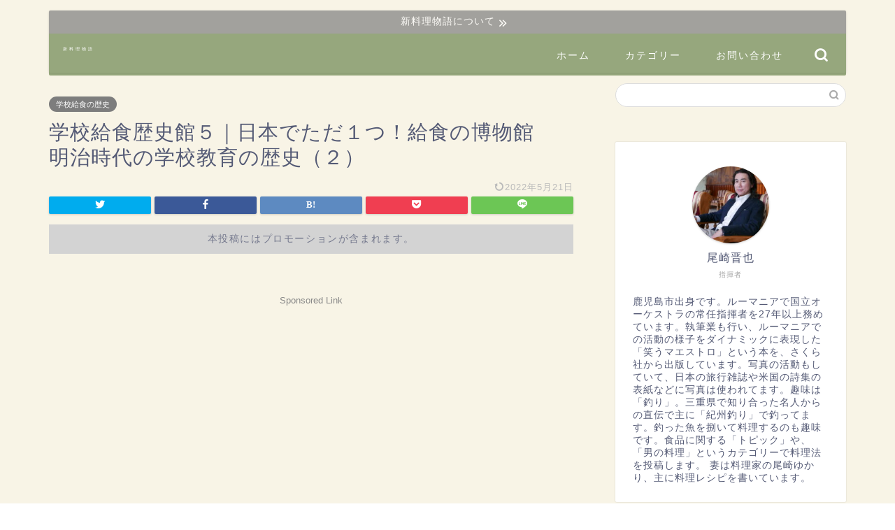

--- FILE ---
content_type: text/html; charset=UTF-8
request_url: https://shinryourimonogatari.com/school-lunch-history-museum-in-japan-5-2/
body_size: 41182
content:
<!DOCTYPE html>
<html lang="ja">
<head prefix="og: http://ogp.me/ns# fb: http://ogp.me/ns/fb# article: http://ogp.me/ns/article#">
<meta charset="utf-8">
<meta http-equiv="X-UA-Compatible" content="IE=edge">
<meta name="viewport" content="width=device-width, initial-scale=1">
<!-- ここからOGP -->
<meta property="og:type" content="blog">
<meta property="og:title" content="学校給食歴史館５｜日本でただ１つ！給食の博物館　明治時代の学校教育の歴史（２）｜新料理物語"> 
<meta property="og:url" content="https://shinryourimonogatari.com/school-lunch-history-museum-in-japan-5-2/"> 
<meta property="og:description" content="学校教育歴史館に初めて行きました。初めて出された給食の食品サンプルは大変興味深いものでした。その明治の学校教育について書きたいと思います。明治５年、近代日本初めての学校制度「学制」が発布されます。その後、急速に小学校が作られることになります。"> 
<meta property="og:image" content="https://shinryourimonogatari.com/wp-content/uploads/2021/12/1100-1.jpg">
<meta property="og:site_name" content="新料理物語">
<meta property="fb:admins" content="">
<meta name="twitter:card" content="summary">
<!-- ここまでOGP --> 

<meta name="description" itemprop="description" content="学校教育歴史館に初めて行きました。初めて出された給食の食品サンプルは大変興味深いものでした。その明治の学校教育について書きたいと思います。明治５年、近代日本初めての学校制度「学制」が発布されます。その後、急速に小学校が作られることになります。" >
<meta name="keywords" itemprop="keywords" content="学校給食歴史館" >
<link rel="shortcut icon" href="https://shinryourimonogatari.com/wp-content/themes/jin/favicon.ico">
<link rel="canonical" href="https://shinryourimonogatari.com/school-lunch-history-museum-in-japan-5-2/">
<title>学校給食歴史館５｜日本でただ１つ！給食の博物館　明治時代の学校教育の歴史（２）｜新料理物語</title>
<meta name='robots' content='max-image-preview:large' />
<link rel='dns-prefetch' href='//ajax.googleapis.com' />
<link rel='dns-prefetch' href='//cdnjs.cloudflare.com' />
<link rel='dns-prefetch' href='//use.fontawesome.com' />
<link rel="alternate" type="application/rss+xml" title="新料理物語 &raquo; フィード" href="https://shinryourimonogatari.com/feed/" />
<link rel="alternate" type="application/rss+xml" title="新料理物語 &raquo; コメントフィード" href="https://shinryourimonogatari.com/comments/feed/" />
<link rel="alternate" title="oEmbed (JSON)" type="application/json+oembed" href="https://shinryourimonogatari.com/wp-json/oembed/1.0/embed?url=https%3A%2F%2Fshinryourimonogatari.com%2Fschool-lunch-history-museum-in-japan-5-2%2F" />
<link rel="alternate" title="oEmbed (XML)" type="text/xml+oembed" href="https://shinryourimonogatari.com/wp-json/oembed/1.0/embed?url=https%3A%2F%2Fshinryourimonogatari.com%2Fschool-lunch-history-museum-in-japan-5-2%2F&#038;format=xml" />
		<!-- This site uses the Google Analytics by MonsterInsights plugin v9.4.1 - Using Analytics tracking - https://www.monsterinsights.com/ -->
		<!-- Note: MonsterInsights is not currently configured on this site. The site owner needs to authenticate with Google Analytics in the MonsterInsights settings panel. -->
					<!-- No tracking code set -->
				<!-- / Google Analytics by MonsterInsights -->
		<style id='wp-img-auto-sizes-contain-inline-css' type='text/css'>
img:is([sizes=auto i],[sizes^="auto," i]){contain-intrinsic-size:3000px 1500px}
/*# sourceURL=wp-img-auto-sizes-contain-inline-css */
</style>
<style id='wp-emoji-styles-inline-css' type='text/css'>

	img.wp-smiley, img.emoji {
		display: inline !important;
		border: none !important;
		box-shadow: none !important;
		height: 1em !important;
		width: 1em !important;
		margin: 0 0.07em !important;
		vertical-align: -0.1em !important;
		background: none !important;
		padding: 0 !important;
	}
/*# sourceURL=wp-emoji-styles-inline-css */
</style>
<style id='wp-block-library-inline-css' type='text/css'>
:root{--wp-block-synced-color:#7a00df;--wp-block-synced-color--rgb:122,0,223;--wp-bound-block-color:var(--wp-block-synced-color);--wp-editor-canvas-background:#ddd;--wp-admin-theme-color:#007cba;--wp-admin-theme-color--rgb:0,124,186;--wp-admin-theme-color-darker-10:#006ba1;--wp-admin-theme-color-darker-10--rgb:0,107,160.5;--wp-admin-theme-color-darker-20:#005a87;--wp-admin-theme-color-darker-20--rgb:0,90,135;--wp-admin-border-width-focus:2px}@media (min-resolution:192dpi){:root{--wp-admin-border-width-focus:1.5px}}.wp-element-button{cursor:pointer}:root .has-very-light-gray-background-color{background-color:#eee}:root .has-very-dark-gray-background-color{background-color:#313131}:root .has-very-light-gray-color{color:#eee}:root .has-very-dark-gray-color{color:#313131}:root .has-vivid-green-cyan-to-vivid-cyan-blue-gradient-background{background:linear-gradient(135deg,#00d084,#0693e3)}:root .has-purple-crush-gradient-background{background:linear-gradient(135deg,#34e2e4,#4721fb 50%,#ab1dfe)}:root .has-hazy-dawn-gradient-background{background:linear-gradient(135deg,#faaca8,#dad0ec)}:root .has-subdued-olive-gradient-background{background:linear-gradient(135deg,#fafae1,#67a671)}:root .has-atomic-cream-gradient-background{background:linear-gradient(135deg,#fdd79a,#004a59)}:root .has-nightshade-gradient-background{background:linear-gradient(135deg,#330968,#31cdcf)}:root .has-midnight-gradient-background{background:linear-gradient(135deg,#020381,#2874fc)}:root{--wp--preset--font-size--normal:16px;--wp--preset--font-size--huge:42px}.has-regular-font-size{font-size:1em}.has-larger-font-size{font-size:2.625em}.has-normal-font-size{font-size:var(--wp--preset--font-size--normal)}.has-huge-font-size{font-size:var(--wp--preset--font-size--huge)}.has-text-align-center{text-align:center}.has-text-align-left{text-align:left}.has-text-align-right{text-align:right}.has-fit-text{white-space:nowrap!important}#end-resizable-editor-section{display:none}.aligncenter{clear:both}.items-justified-left{justify-content:flex-start}.items-justified-center{justify-content:center}.items-justified-right{justify-content:flex-end}.items-justified-space-between{justify-content:space-between}.screen-reader-text{border:0;clip-path:inset(50%);height:1px;margin:-1px;overflow:hidden;padding:0;position:absolute;width:1px;word-wrap:normal!important}.screen-reader-text:focus{background-color:#ddd;clip-path:none;color:#444;display:block;font-size:1em;height:auto;left:5px;line-height:normal;padding:15px 23px 14px;text-decoration:none;top:5px;width:auto;z-index:100000}html :where(.has-border-color){border-style:solid}html :where([style*=border-top-color]){border-top-style:solid}html :where([style*=border-right-color]){border-right-style:solid}html :where([style*=border-bottom-color]){border-bottom-style:solid}html :where([style*=border-left-color]){border-left-style:solid}html :where([style*=border-width]){border-style:solid}html :where([style*=border-top-width]){border-top-style:solid}html :where([style*=border-right-width]){border-right-style:solid}html :where([style*=border-bottom-width]){border-bottom-style:solid}html :where([style*=border-left-width]){border-left-style:solid}html :where(img[class*=wp-image-]){height:auto;max-width:100%}:where(figure){margin:0 0 1em}html :where(.is-position-sticky){--wp-admin--admin-bar--position-offset:var(--wp-admin--admin-bar--height,0px)}@media screen and (max-width:600px){html :where(.is-position-sticky){--wp-admin--admin-bar--position-offset:0px}}

/*# sourceURL=wp-block-library-inline-css */
</style><style id='wp-block-tag-cloud-inline-css' type='text/css'>
.wp-block-tag-cloud{box-sizing:border-box}.wp-block-tag-cloud.aligncenter{justify-content:center;text-align:center}.wp-block-tag-cloud a{display:inline-block;margin-right:5px}.wp-block-tag-cloud span{display:inline-block;margin-left:5px;text-decoration:none}:root :where(.wp-block-tag-cloud.is-style-outline){display:flex;flex-wrap:wrap;gap:1ch}:root :where(.wp-block-tag-cloud.is-style-outline a){border:1px solid;font-size:unset!important;margin-right:0;padding:1ch 2ch;text-decoration:none!important}
/*# sourceURL=https://shinryourimonogatari.com/wp-includes/blocks/tag-cloud/style.min.css */
</style>
<style id='global-styles-inline-css' type='text/css'>
:root{--wp--preset--aspect-ratio--square: 1;--wp--preset--aspect-ratio--4-3: 4/3;--wp--preset--aspect-ratio--3-4: 3/4;--wp--preset--aspect-ratio--3-2: 3/2;--wp--preset--aspect-ratio--2-3: 2/3;--wp--preset--aspect-ratio--16-9: 16/9;--wp--preset--aspect-ratio--9-16: 9/16;--wp--preset--color--black: #000000;--wp--preset--color--cyan-bluish-gray: #abb8c3;--wp--preset--color--white: #ffffff;--wp--preset--color--pale-pink: #f78da7;--wp--preset--color--vivid-red: #cf2e2e;--wp--preset--color--luminous-vivid-orange: #ff6900;--wp--preset--color--luminous-vivid-amber: #fcb900;--wp--preset--color--light-green-cyan: #7bdcb5;--wp--preset--color--vivid-green-cyan: #00d084;--wp--preset--color--pale-cyan-blue: #8ed1fc;--wp--preset--color--vivid-cyan-blue: #0693e3;--wp--preset--color--vivid-purple: #9b51e0;--wp--preset--gradient--vivid-cyan-blue-to-vivid-purple: linear-gradient(135deg,rgb(6,147,227) 0%,rgb(155,81,224) 100%);--wp--preset--gradient--light-green-cyan-to-vivid-green-cyan: linear-gradient(135deg,rgb(122,220,180) 0%,rgb(0,208,130) 100%);--wp--preset--gradient--luminous-vivid-amber-to-luminous-vivid-orange: linear-gradient(135deg,rgb(252,185,0) 0%,rgb(255,105,0) 100%);--wp--preset--gradient--luminous-vivid-orange-to-vivid-red: linear-gradient(135deg,rgb(255,105,0) 0%,rgb(207,46,46) 100%);--wp--preset--gradient--very-light-gray-to-cyan-bluish-gray: linear-gradient(135deg,rgb(238,238,238) 0%,rgb(169,184,195) 100%);--wp--preset--gradient--cool-to-warm-spectrum: linear-gradient(135deg,rgb(74,234,220) 0%,rgb(151,120,209) 20%,rgb(207,42,186) 40%,rgb(238,44,130) 60%,rgb(251,105,98) 80%,rgb(254,248,76) 100%);--wp--preset--gradient--blush-light-purple: linear-gradient(135deg,rgb(255,206,236) 0%,rgb(152,150,240) 100%);--wp--preset--gradient--blush-bordeaux: linear-gradient(135deg,rgb(254,205,165) 0%,rgb(254,45,45) 50%,rgb(107,0,62) 100%);--wp--preset--gradient--luminous-dusk: linear-gradient(135deg,rgb(255,203,112) 0%,rgb(199,81,192) 50%,rgb(65,88,208) 100%);--wp--preset--gradient--pale-ocean: linear-gradient(135deg,rgb(255,245,203) 0%,rgb(182,227,212) 50%,rgb(51,167,181) 100%);--wp--preset--gradient--electric-grass: linear-gradient(135deg,rgb(202,248,128) 0%,rgb(113,206,126) 100%);--wp--preset--gradient--midnight: linear-gradient(135deg,rgb(2,3,129) 0%,rgb(40,116,252) 100%);--wp--preset--font-size--small: 13px;--wp--preset--font-size--medium: 20px;--wp--preset--font-size--large: 36px;--wp--preset--font-size--x-large: 42px;--wp--preset--spacing--20: 0.44rem;--wp--preset--spacing--30: 0.67rem;--wp--preset--spacing--40: 1rem;--wp--preset--spacing--50: 1.5rem;--wp--preset--spacing--60: 2.25rem;--wp--preset--spacing--70: 3.38rem;--wp--preset--spacing--80: 5.06rem;--wp--preset--shadow--natural: 6px 6px 9px rgba(0, 0, 0, 0.2);--wp--preset--shadow--deep: 12px 12px 50px rgba(0, 0, 0, 0.4);--wp--preset--shadow--sharp: 6px 6px 0px rgba(0, 0, 0, 0.2);--wp--preset--shadow--outlined: 6px 6px 0px -3px rgb(255, 255, 255), 6px 6px rgb(0, 0, 0);--wp--preset--shadow--crisp: 6px 6px 0px rgb(0, 0, 0);}:where(.is-layout-flex){gap: 0.5em;}:where(.is-layout-grid){gap: 0.5em;}body .is-layout-flex{display: flex;}.is-layout-flex{flex-wrap: wrap;align-items: center;}.is-layout-flex > :is(*, div){margin: 0;}body .is-layout-grid{display: grid;}.is-layout-grid > :is(*, div){margin: 0;}:where(.wp-block-columns.is-layout-flex){gap: 2em;}:where(.wp-block-columns.is-layout-grid){gap: 2em;}:where(.wp-block-post-template.is-layout-flex){gap: 1.25em;}:where(.wp-block-post-template.is-layout-grid){gap: 1.25em;}.has-black-color{color: var(--wp--preset--color--black) !important;}.has-cyan-bluish-gray-color{color: var(--wp--preset--color--cyan-bluish-gray) !important;}.has-white-color{color: var(--wp--preset--color--white) !important;}.has-pale-pink-color{color: var(--wp--preset--color--pale-pink) !important;}.has-vivid-red-color{color: var(--wp--preset--color--vivid-red) !important;}.has-luminous-vivid-orange-color{color: var(--wp--preset--color--luminous-vivid-orange) !important;}.has-luminous-vivid-amber-color{color: var(--wp--preset--color--luminous-vivid-amber) !important;}.has-light-green-cyan-color{color: var(--wp--preset--color--light-green-cyan) !important;}.has-vivid-green-cyan-color{color: var(--wp--preset--color--vivid-green-cyan) !important;}.has-pale-cyan-blue-color{color: var(--wp--preset--color--pale-cyan-blue) !important;}.has-vivid-cyan-blue-color{color: var(--wp--preset--color--vivid-cyan-blue) !important;}.has-vivid-purple-color{color: var(--wp--preset--color--vivid-purple) !important;}.has-black-background-color{background-color: var(--wp--preset--color--black) !important;}.has-cyan-bluish-gray-background-color{background-color: var(--wp--preset--color--cyan-bluish-gray) !important;}.has-white-background-color{background-color: var(--wp--preset--color--white) !important;}.has-pale-pink-background-color{background-color: var(--wp--preset--color--pale-pink) !important;}.has-vivid-red-background-color{background-color: var(--wp--preset--color--vivid-red) !important;}.has-luminous-vivid-orange-background-color{background-color: var(--wp--preset--color--luminous-vivid-orange) !important;}.has-luminous-vivid-amber-background-color{background-color: var(--wp--preset--color--luminous-vivid-amber) !important;}.has-light-green-cyan-background-color{background-color: var(--wp--preset--color--light-green-cyan) !important;}.has-vivid-green-cyan-background-color{background-color: var(--wp--preset--color--vivid-green-cyan) !important;}.has-pale-cyan-blue-background-color{background-color: var(--wp--preset--color--pale-cyan-blue) !important;}.has-vivid-cyan-blue-background-color{background-color: var(--wp--preset--color--vivid-cyan-blue) !important;}.has-vivid-purple-background-color{background-color: var(--wp--preset--color--vivid-purple) !important;}.has-black-border-color{border-color: var(--wp--preset--color--black) !important;}.has-cyan-bluish-gray-border-color{border-color: var(--wp--preset--color--cyan-bluish-gray) !important;}.has-white-border-color{border-color: var(--wp--preset--color--white) !important;}.has-pale-pink-border-color{border-color: var(--wp--preset--color--pale-pink) !important;}.has-vivid-red-border-color{border-color: var(--wp--preset--color--vivid-red) !important;}.has-luminous-vivid-orange-border-color{border-color: var(--wp--preset--color--luminous-vivid-orange) !important;}.has-luminous-vivid-amber-border-color{border-color: var(--wp--preset--color--luminous-vivid-amber) !important;}.has-light-green-cyan-border-color{border-color: var(--wp--preset--color--light-green-cyan) !important;}.has-vivid-green-cyan-border-color{border-color: var(--wp--preset--color--vivid-green-cyan) !important;}.has-pale-cyan-blue-border-color{border-color: var(--wp--preset--color--pale-cyan-blue) !important;}.has-vivid-cyan-blue-border-color{border-color: var(--wp--preset--color--vivid-cyan-blue) !important;}.has-vivid-purple-border-color{border-color: var(--wp--preset--color--vivid-purple) !important;}.has-vivid-cyan-blue-to-vivid-purple-gradient-background{background: var(--wp--preset--gradient--vivid-cyan-blue-to-vivid-purple) !important;}.has-light-green-cyan-to-vivid-green-cyan-gradient-background{background: var(--wp--preset--gradient--light-green-cyan-to-vivid-green-cyan) !important;}.has-luminous-vivid-amber-to-luminous-vivid-orange-gradient-background{background: var(--wp--preset--gradient--luminous-vivid-amber-to-luminous-vivid-orange) !important;}.has-luminous-vivid-orange-to-vivid-red-gradient-background{background: var(--wp--preset--gradient--luminous-vivid-orange-to-vivid-red) !important;}.has-very-light-gray-to-cyan-bluish-gray-gradient-background{background: var(--wp--preset--gradient--very-light-gray-to-cyan-bluish-gray) !important;}.has-cool-to-warm-spectrum-gradient-background{background: var(--wp--preset--gradient--cool-to-warm-spectrum) !important;}.has-blush-light-purple-gradient-background{background: var(--wp--preset--gradient--blush-light-purple) !important;}.has-blush-bordeaux-gradient-background{background: var(--wp--preset--gradient--blush-bordeaux) !important;}.has-luminous-dusk-gradient-background{background: var(--wp--preset--gradient--luminous-dusk) !important;}.has-pale-ocean-gradient-background{background: var(--wp--preset--gradient--pale-ocean) !important;}.has-electric-grass-gradient-background{background: var(--wp--preset--gradient--electric-grass) !important;}.has-midnight-gradient-background{background: var(--wp--preset--gradient--midnight) !important;}.has-small-font-size{font-size: var(--wp--preset--font-size--small) !important;}.has-medium-font-size{font-size: var(--wp--preset--font-size--medium) !important;}.has-large-font-size{font-size: var(--wp--preset--font-size--large) !important;}.has-x-large-font-size{font-size: var(--wp--preset--font-size--x-large) !important;}
/*# sourceURL=global-styles-inline-css */
</style>

<style id='classic-theme-styles-inline-css' type='text/css'>
/*! This file is auto-generated */
.wp-block-button__link{color:#fff;background-color:#32373c;border-radius:9999px;box-shadow:none;text-decoration:none;padding:calc(.667em + 2px) calc(1.333em + 2px);font-size:1.125em}.wp-block-file__button{background:#32373c;color:#fff;text-decoration:none}
/*# sourceURL=/wp-includes/css/classic-themes.min.css */
</style>
<link rel='stylesheet' id='contact-form-7-css' href='https://shinryourimonogatari.com/wp-content/plugins/contact-form-7/includes/css/styles.css?ver=6.1.4' type='text/css' media='all' />
<link rel='stylesheet' id='toc-screen-css' href='https://shinryourimonogatari.com/wp-content/plugins/table-of-contents-plus/screen.min.css?ver=2411.1' type='text/css' media='all' />
<link rel='stylesheet' id='yyi_rinker_stylesheet-css' href='https://shinryourimonogatari.com/wp-content/plugins/yyi-rinker/css/style.css?v=1.12.0&#038;ver=6.9' type='text/css' media='all' />
<link rel='stylesheet' id='parent-style-css' href='https://shinryourimonogatari.com/wp-content/themes/jin/style.css?ver=6.9' type='text/css' media='all' />
<link rel='stylesheet' id='theme-style-css' href='https://shinryourimonogatari.com/wp-content/themes/jin-child/style.css?ver=6.9' type='text/css' media='all' />
<link rel='stylesheet' id='fontawesome-style-css' href='https://use.fontawesome.com/releases/v5.6.3/css/all.css?ver=6.9' type='text/css' media='all' />
<link rel='stylesheet' id='swiper-style-css' href='https://cdnjs.cloudflare.com/ajax/libs/Swiper/4.0.7/css/swiper.min.css?ver=6.9' type='text/css' media='all' />
<script type="text/javascript" src="https://ajax.googleapis.com/ajax/libs/jquery/1.12.4/jquery.min.js?ver=6.9" id="jquery-js"></script>
<script type="text/javascript" src="https://shinryourimonogatari.com/wp-content/plugins/yyi-rinker/js/event-tracking.js?v=1.12.0" id="yyi_rinker_event_tracking_script-js"></script>
<link rel="https://api.w.org/" href="https://shinryourimonogatari.com/wp-json/" /><link rel="alternate" title="JSON" type="application/json" href="https://shinryourimonogatari.com/wp-json/wp/v2/posts/9365" /><link rel='shortlink' href='https://shinryourimonogatari.com/?p=9365' />
<style>
.yyi-rinker-images {
    display: flex;
    justify-content: center;
    align-items: center;
    position: relative;

}
div.yyi-rinker-image img.yyi-rinker-main-img.hidden {
    display: none;
}

.yyi-rinker-images-arrow {
    cursor: pointer;
    position: absolute;
    top: 50%;
    display: block;
    margin-top: -11px;
    opacity: 0.6;
    width: 22px;
}

.yyi-rinker-images-arrow-left{
    left: -10px;
}
.yyi-rinker-images-arrow-right{
    right: -10px;
}

.yyi-rinker-images-arrow-left.hidden {
    display: none;
}

.yyi-rinker-images-arrow-right.hidden {
    display: none;
}
div.yyi-rinker-contents.yyi-rinker-design-tate  div.yyi-rinker-box{
    flex-direction: column;
}

div.yyi-rinker-contents.yyi-rinker-design-slim div.yyi-rinker-box .yyi-rinker-links {
    flex-direction: column;
}

div.yyi-rinker-contents.yyi-rinker-design-slim div.yyi-rinker-info {
    width: 100%;
}

div.yyi-rinker-contents.yyi-rinker-design-slim .yyi-rinker-title {
    text-align: center;
}

div.yyi-rinker-contents.yyi-rinker-design-slim .yyi-rinker-links {
    text-align: center;
}
div.yyi-rinker-contents.yyi-rinker-design-slim .yyi-rinker-image {
    margin: auto;
}

div.yyi-rinker-contents.yyi-rinker-design-slim div.yyi-rinker-info ul.yyi-rinker-links li {
	align-self: stretch;
}
div.yyi-rinker-contents.yyi-rinker-design-slim div.yyi-rinker-box div.yyi-rinker-info {
	padding: 0;
}
div.yyi-rinker-contents.yyi-rinker-design-slim div.yyi-rinker-box {
	flex-direction: column;
	padding: 14px 5px 0;
}

.yyi-rinker-design-slim div.yyi-rinker-box div.yyi-rinker-info {
	text-align: center;
}

.yyi-rinker-design-slim div.price-box span.price {
	display: block;
}

div.yyi-rinker-contents.yyi-rinker-design-slim div.yyi-rinker-info div.yyi-rinker-title a{
	font-size:16px;
}

div.yyi-rinker-contents.yyi-rinker-design-slim ul.yyi-rinker-links li.amazonkindlelink:before,  div.yyi-rinker-contents.yyi-rinker-design-slim ul.yyi-rinker-links li.amazonlink:before,  div.yyi-rinker-contents.yyi-rinker-design-slim ul.yyi-rinker-links li.rakutenlink:before, div.yyi-rinker-contents.yyi-rinker-design-slim ul.yyi-rinker-links li.yahoolink:before, div.yyi-rinker-contents.yyi-rinker-design-slim ul.yyi-rinker-links li.mercarilink:before {
	font-size:12px;
}

div.yyi-rinker-contents.yyi-rinker-design-slim ul.yyi-rinker-links li a {
	font-size: 13px;
}
.entry-content ul.yyi-rinker-links li {
	padding: 0;
}

div.yyi-rinker-contents .yyi-rinker-attention.attention_desing_right_ribbon {
    width: 89px;
    height: 91px;
    position: absolute;
    top: -1px;
    right: -1px;
    left: auto;
    overflow: hidden;
}

div.yyi-rinker-contents .yyi-rinker-attention.attention_desing_right_ribbon span {
    display: inline-block;
    width: 146px;
    position: absolute;
    padding: 4px 0;
    left: -13px;
    top: 12px;
    text-align: center;
    font-size: 12px;
    line-height: 24px;
    -webkit-transform: rotate(45deg);
    transform: rotate(45deg);
    box-shadow: 0 1px 3px rgba(0, 0, 0, 0.2);
}

div.yyi-rinker-contents .yyi-rinker-attention.attention_desing_right_ribbon {
    background: none;
}
.yyi-rinker-attention.attention_desing_right_ribbon .yyi-rinker-attention-after,
.yyi-rinker-attention.attention_desing_right_ribbon .yyi-rinker-attention-before{
display:none;
}
div.yyi-rinker-use-right_ribbon div.yyi-rinker-title {
    margin-right: 2rem;
}

				</style>	<style type="text/css">
		#wrapper {
			background-color: #f8f4e6;
			background-image: url();
					}

		.related-entry-headline-text span:before,
		#comment-title span:before,
		#reply-title span:before {
			background-color: #6c8650;
			border-color: #6c8650 !important;
		}

		#breadcrumb:after,
		#page-top a {
			background-color: #6c8650;
		}

		footer {
			background-color: #6c8650;
		}

		.footer-inner a,
		#copyright,
		#copyright-center {
			border-color: #fff !important;
			color: #fff !important;
		}

		#footer-widget-area {
			border-color: #fff !important;
		}

		.page-top-footer a {
			color: #6c8650 !important;
		}

		#breadcrumb ul li,
		#breadcrumb ul li a {
			color: #6c8650 !important;
		}

		body,
		a,
		a:link,
		a:visited,
		.my-profile,
		.widgettitle,
		.tabBtn-mag label {
			color: #545a75;
		}

		a:hover {
			color: #008db7;
		}

		.widget_nav_menu ul>li>a:before,
		.widget_categories ul>li>a:before,
		.widget_pages ul>li>a:before,
		.widget_recent_entries ul>li>a:before,
		.widget_archive ul>li>a:before,
		.widget_archive form:after,
		.widget_categories form:after,
		.widget_nav_menu ul>li>ul.sub-menu>li>a:before,
		.widget_categories ul>li>.children>li>a:before,
		.widget_pages ul>li>.children>li>a:before,
		.widget_nav_menu ul>li>ul.sub-menu>li>ul.sub-menu li>a:before,
		.widget_categories ul>li>.children>li>.children li>a:before,
		.widget_pages ul>li>.children>li>.children li>a:before {
			color: #6c8650;
		}

		.widget_nav_menu ul .sub-menu .sub-menu li a:before {
			background-color: #545a75 !important;
		}
		.d--labeling-act-border{
			border-color: rgba(84,90,117,0.18);
		}
		.c--labeling-act.d--labeling-act-solid{
			background-color: rgba(84,90,117,0.06);
		}
		.a--labeling-act{
			color: rgba(84,90,117,0.6);
		}
		.a--labeling-small-act span{
			background-color: rgba(84,90,117,0.21);
		}
		.c--labeling-act.d--labeling-act-strong{
			background-color: rgba(84,90,117,0.045);
		}
		.d--labeling-act-strong .a--labeling-act{
			color: rgba(84,90,117,0.75);
		}


		footer .footer-widget,
		footer .footer-widget a,
		footer .footer-widget ul li,
		.footer-widget.widget_nav_menu ul>li>a:before,
		.footer-widget.widget_categories ul>li>a:before,
		.footer-widget.widget_recent_entries ul>li>a:before,
		.footer-widget.widget_pages ul>li>a:before,
		.footer-widget.widget_archive ul>li>a:before,
		footer .widget_tag_cloud .tagcloud a:before {
			color: #fff !important;
			border-color: #fff !important;
		}

		footer .footer-widget .widgettitle {
			color: #fff !important;
			border-color: #7d7d7d !important;
		}

		footer .widget_nav_menu ul .children .children li a:before,
		footer .widget_categories ul .children .children li a:before,
		footer .widget_nav_menu ul .sub-menu .sub-menu li a:before {
			background-color: #fff !important;
		}

		#drawernav a:hover,
		.post-list-title,
		#prev-next p,
		#toc_container .toc_list li a {
			color: #545a75 !important;
		}

		#header-box {
			background-color: #6c8650;
		}

		#header-box .header-box10-bg:before,
		#header-box .header-box11-bg:before {
			background-color: #6c8650 !important;

		}

		@media (min-width: 768px) {
			#header-box.header-style10 {
				position: relative !important;
			}
		}

		@media (min-width: 768px) and (max-width: 1199px) {
			#header-box.header-style10 {
				position: relative !important;
			}
		}

		@media (min-width: 768px) {
			.top-image-meta {
				margin-top: calc( - 30px);
			}
		}

		@media (min-width: 1200px) {
			.top-image-meta {
				margin-top: calc();
			}
		}

		.pickup-contents:before {
			background-color: #6c8650 !important;
		}

		.main-image-text {
			color: #ffffff;
		}

		.main-image-text-sub {
			color: #ffffff;
		}

		@media (min-width: 481px) {
			#site-info {
				padding-top: 10px !important;
				padding-bottom: 10px !important;
			}
		}

		#site-info span a {
			color: #ffffff !important;
		}

		#headmenu .headsns .line a svg {
			fill: #ffffff !important;
		}

		#headmenu .headsns a,
		#headmenu {
			color: #ffffff !important;
			border-color: #ffffff !important;
		}

		.profile-follow .line-sns a svg {
			fill: #6c8650 !important;
		}

		.profile-follow .line-sns a:hover svg {
			fill: #7d7d7d !important;
		}

		.profile-follow a {
			color: #6c8650 !important;
			border-color: #6c8650 !important;
		}

		.profile-follow a:hover,
		#headmenu .headsns a:hover {
			color: #7d7d7d !important;
			border-color: #7d7d7d !important;
		}

		.search-box:hover {
			color: #7d7d7d !important;
			border-color: #7d7d7d !important;
		}

		#header #headmenu .headsns .line a:hover svg {
			fill: #7d7d7d !important;
		}

		.cps-icon-bar,
		#navtoggle:checked+.sp-menu-open .cps-icon-bar {
			background-color: #ffffff;
		}

		#nav-container {
			background-color: #6c8650;
		}

		.menu-box .menu-item svg {
			fill: #ffffff;
		}

		#drawernav ul.menu-box>li>a,
		#drawernav2 ul.menu-box>li>a,
		#drawernav3 ul.menu-box>li>a,
		#drawernav4 ul.menu-box>li>a,
		#drawernav5 ul.menu-box>li>a,
		#drawernav ul.menu-box>li.menu-item-has-children:after,
		#drawernav2 ul.menu-box>li.menu-item-has-children:after,
		#drawernav3 ul.menu-box>li.menu-item-has-children:after,
		#drawernav4 ul.menu-box>li.menu-item-has-children:after,
		#drawernav5 ul.menu-box>li.menu-item-has-children:after {
			color: #ffffff !important;
		}

		#drawernav ul.menu-box li a,
		#drawernav2 ul.menu-box li a,
		#drawernav3 ul.menu-box li a,
		#drawernav4 ul.menu-box li a,
		#drawernav5 ul.menu-box li a {
			font-size: 14px !important;
		}

		#drawernav3 ul.menu-box>li {
			color: #545a75 !important;
		}

		#drawernav4 .menu-box>.menu-item>a:after,
		#drawernav3 .menu-box>.menu-item>a:after,
		#drawernav .menu-box>.menu-item>a:after {
			background-color: #ffffff !important;
		}

		#drawernav2 .menu-box>.menu-item:hover,
		#drawernav5 .menu-box>.menu-item:hover {
			border-top-color: #6c8650 !important;
		}

		.cps-info-bar a {
			background-color: #7d7d7d !important;
		}

		@media (min-width: 768px) {
			.post-list-mag .post-list-item:not(:nth-child(2n)) {
				margin-right: 2.6%;
			}
		}

		@media (min-width: 768px) {

			#tab-1:checked~.tabBtn-mag li [for="tab-1"]:after,
			#tab-2:checked~.tabBtn-mag li [for="tab-2"]:after,
			#tab-3:checked~.tabBtn-mag li [for="tab-3"]:after,
			#tab-4:checked~.tabBtn-mag li [for="tab-4"]:after {
				border-top-color: #6c8650 !important;
			}

			.tabBtn-mag label {
				border-bottom-color: #6c8650 !important;
			}
		}

		#tab-1:checked~.tabBtn-mag li [for="tab-1"],
		#tab-2:checked~.tabBtn-mag li [for="tab-2"],
		#tab-3:checked~.tabBtn-mag li [for="tab-3"],
		#tab-4:checked~.tabBtn-mag li [for="tab-4"],
		#prev-next a.next:after,
		#prev-next a.prev:after,
		.more-cat-button a:hover span:before {
			background-color: #6c8650 !important;
		}


		.swiper-slide .post-list-cat,
		.post-list-mag .post-list-cat,
		.post-list-mag3col .post-list-cat,
		.post-list-mag-sp1col .post-list-cat,
		.swiper-pagination-bullet-active,
		.pickup-cat,
		.post-list .post-list-cat,
		#breadcrumb .bcHome a:hover span:before,
		.popular-item:nth-child(1) .pop-num,
		.popular-item:nth-child(2) .pop-num,
		.popular-item:nth-child(3) .pop-num {
			background-color: #7d7d7d !important;
		}

		.sidebar-btn a,
		.profile-sns-menu {
			background-color: #7d7d7d !important;
		}

		.sp-sns-menu a,
		.pickup-contents-box a:hover .pickup-title {
			border-color: #6c8650 !important;
			color: #6c8650 !important;
		}

		.pro-line svg {
			fill: #6c8650 !important;
		}

		.cps-post-cat a,
		.meta-cat,
		.popular-cat {
			background-color: #7d7d7d !important;
			border-color: #7d7d7d !important;
		}

		.tagicon,
		.tag-box a,
		#toc_container .toc_list>li,
		#toc_container .toc_title {
			color: #6c8650 !important;
		}

		.widget_tag_cloud a::before {
			color: #545a75 !important;
		}

		.tag-box a,
		#toc_container:before {
			border-color: #6c8650 !important;
		}

		.cps-post-cat a:hover {
			color: #008db7 !important;
		}

		.pagination li:not([class*="current"]) a:hover,
		.widget_tag_cloud a:hover {
			background-color: #6c8650 !important;
		}

		.pagination li:not([class*="current"]) a:hover {
			opacity: 0.5 !important;
		}

		.pagination li.current a {
			background-color: #6c8650 !important;
			border-color: #6c8650 !important;
		}

		.nextpage a:hover span {
			color: #6c8650 !important;
			border-color: #6c8650 !important;
		}

		.cta-content:before {
			background-color: #81d742 !important;
		}

		.cta-text,
		.info-title {
			color: #fff !important;
		}

		#footer-widget-area.footer_style1 .widgettitle {
			border-color: #7d7d7d !important;
		}

		.sidebar_style1 .widgettitle,
		.sidebar_style5 .widgettitle {
			border-color: #6c8650 !important;
		}

		.sidebar_style2 .widgettitle,
		.sidebar_style4 .widgettitle,
		.sidebar_style6 .widgettitle,
		#home-bottom-widget .widgettitle,
		#home-top-widget .widgettitle,
		#post-bottom-widget .widgettitle,
		#post-top-widget .widgettitle {
			background-color: #6c8650 !important;
		}

		#home-bottom-widget .widget_search .search-box input[type="submit"],
		#home-top-widget .widget_search .search-box input[type="submit"],
		#post-bottom-widget .widget_search .search-box input[type="submit"],
		#post-top-widget .widget_search .search-box input[type="submit"] {
			background-color: #7d7d7d !important;
		}

		.tn-logo-size {
			font-size: 30% !important;
		}

		@media (min-width: 481px) {
			.tn-logo-size img {
				width: calc(30%*0.5) !important;
			}
		}

		@media (min-width: 768px) {
			.tn-logo-size img {
				width: calc(30%*2.2) !important;
			}
		}

		@media (min-width: 1200px) {
			.tn-logo-size img {
				width: 30% !important;
			}
		}

		.sp-logo-size {
			font-size: 80% !important;
		}

		.sp-logo-size img {
			width: 80% !important;
		}

		.cps-post-main ul>li:before,
		.cps-post-main ol>li:before {
			background-color: #7d7d7d !important;
		}

		.profile-card .profile-title {
			background-color: #6c8650 !important;
		}

		.profile-card {
			border-color: #6c8650 !important;
		}

		.cps-post-main a {
			color: #008db7;
		}

		.cps-post-main .marker {
			background: -webkit-linear-gradient(transparent 60%, #dd3333 0%);
			background: linear-gradient(transparent 60%, #dd3333 0%);
		}

		.cps-post-main .marker2 {
			background: -webkit-linear-gradient(transparent 60%, #eeee22 0%);
			background: linear-gradient(transparent 60%, #eeee22 0%);
		}

		.cps-post-main .jic-sc {
			color: #e9546b;
		}


		.simple-box1 {
			border-color: #eeee22 !important;
		}

		.simple-box2 {
			border-color: #eeee22 !important;
		}

		.simple-box3 {
			border-color: #6c8650 !important;
		}

		.simple-box4 {
			border-color: #81d742 !important;
		}

		.simple-box4:before {
			background-color: #81d742;
		}

		.simple-box5 {
			border-color: #81d742 !important;
		}

		.simple-box5:before {
			background-color: #81d742;
		}

		.simple-box6 {
			background-color: #81d742 !important;
		}

		.simple-box7 {
			border-color: #81d742 !important;
		}

		.simple-box7:before {
			background-color: #81d742 !important;
		}

		.simple-box8 {
			border-color: #81d742 !important;
		}

		.simple-box8:before {
			background-color: #81d742 !important;
		}

		.simple-box9:before {
			background-color: #81d742 !important;
		}

		.simple-box9:after {
			border-color: #81d742 #81d742 #f8f4e6 #f8f4e6 !important;
		}

		.kaisetsu-box1:before,
		.kaisetsu-box1-title {
			background-color: #81d742 !important;
		}

		.kaisetsu-box2 {
			border-color: #81d742 !important;
		}

		.kaisetsu-box2-title {
			background-color: #81d742 !important;
		}

		.kaisetsu-box4 {
			border-color: #eeee22 !important;
		}

		.kaisetsu-box4-title {
			background-color: #eeee22 !important;
		}

		.kaisetsu-box5:before {
			background-color: #81d742 !important;
		}

		.kaisetsu-box5-title {
			background-color: #81d742 !important;
		}

		.concept-box1 {
			border-color: #dd3333 !important;
		}

		.concept-box1:after {
			background-color: #dd3333 !important;
		}

		.concept-box1:before {
			content: "ポイント" !important;
			color: #dd3333 !important;
		}

		.concept-box2 {
			border-color: #f7cf6a !important;
		}

		.concept-box2:after {
			background-color: #f7cf6a !important;
		}

		.concept-box2:before {
			content: "注意点" !important;
			color: #f7cf6a !important;
		}

		.concept-box3 {
			border-color: #1e73be !important;
		}

		.concept-box3:after {
			background-color: #1e73be !important;
		}

		.concept-box3:before {
			content: "良い例" !important;
			color: #1e73be !important;
		}

		.concept-box4 {
			border-color: #dd3333 !important;
		}

		.concept-box4:after {
			background-color: #dd3333 !important;
		}

		.concept-box4:before {
			content: "悪い例" !important;
			color: #dd3333 !important;
		}

		.concept-box5 {
			border-color: #81d742 !important;
		}

		.concept-box5:after {
			background-color: #81d742 !important;
		}

		.concept-box5:before {
			content: "参考" !important;
			color: #81d742 !important;
		}

		.concept-box6 {
			border-color: #81d742 !important;
		}

		.concept-box6:after {
			background-color: #81d742 !important;
		}

		.concept-box6:before {
			content: "メモ" !important;
			color: #81d742 !important;
		}

		.innerlink-box1,
		.blog-card {
			border-color: #6c8650 !important;
		}

		.innerlink-box1-title {
			background-color: #6c8650 !important;
			border-color: #6c8650 !important;
		}

		.innerlink-box1:before,
		.blog-card-hl-box {
			background-color: #6c8650 !important;
		}

		.concept-box1:before,
		.concept-box2:before,
		.concept-box3:before,
		.concept-box4:before,
		.concept-box5:before,
		.concept-box6:before {
			background-color: #f8f4e6;
			background-image: url();
		}

		.concept-box1:after,
		.concept-box2:after,
		.concept-box3:after,
		.concept-box4:after,
		.concept-box5:after,
		.concept-box6:after {
			border-color: #f8f4e6;
			border-image: url() 27 23 / 50px 30px / 1rem round space0 / 5px 5px;
		}

		.jin-ac-box01-title::after {
			color: #6c8650;
		}

		.color-button01 a,
		.color-button01 a:hover,
		.color-button01:before {
			background-color: #81d742 !important;
		}

		.top-image-btn-color a,
		.top-image-btn-color a:hover,
		.top-image-btn-color:before {
			background-color: #ced7dc !important;
		}

		.color-button02 a,
		.color-button02 a:hover,
		.color-button02:before {
			background-color: #d9333f !important;
		}

		.color-button01-big a,
		.color-button01-big a:hover,
		.color-button01-big:before {
			background-color: #7d7d7d !important;
		}

		.color-button01-big a,
		.color-button01-big:before {
			border-radius: 5px !important;
		}

		.color-button01-big a {
			padding-top: 16px !important;
			padding-bottom: 16px !important;
		}

		.color-button02-big a,
		.color-button02-big a:hover,
		.color-button02-big:before {
			background-color: #83d159 !important;
		}

		.color-button02-big a,
		.color-button02-big:before {
			border-radius: 5px !important;
		}

		.color-button02-big a {
			padding-top: 20px !important;
			padding-bottom: 20px !important;
		}

		.color-button01-big {
			width: 50% !important;
		}

		.color-button02-big {
			width: 75% !important;
		}

		.top-image-btn-color a:hover,
		.color-button01 a:hover,
		.color-button02 a:hover,
		.color-button01-big a:hover,
		.color-button02-big a:hover {
			opacity: 1;
		}

		.h2-style01 h2,
		.h2-style02 h2:before,
		.h2-style03 h2,
		.h2-style04 h2:before,
		.h2-style05 h2,
		.h2-style07 h2:before,
		.h2-style07 h2:after,
		.h3-style03 h3:before,
		.h3-style02 h3:before,
		.h3-style05 h3:before,
		.h3-style07 h3:before,
		.h2-style08 h2:after,
		.h2-style10 h2:before,
		.h2-style10 h2:after,
		.h3-style02 h3:after,
		.h4-style02 h4:before {
			background-color: #6c8650 !important;
		}

		.h3-style01 h3,
		.h3-style04 h3,
		.h3-style05 h3,
		.h3-style06 h3,
		.h4-style01 h4,
		.h2-style02 h2,
		.h2-style08 h2,
		.h2-style08 h2:before,
		.h2-style09 h2,
		.h4-style03 h4 {
			border-color: #6c8650 !important;
		}

		.h2-style05 h2:before {
			border-top-color: #6c8650 !important;
		}

		.h2-style06 h2:before,
		.sidebar_style3 .widgettitle:after {
			background-image: linear-gradient(-45deg,
					transparent 25%,
					#6c8650 25%,
					#6c8650 50%,
					transparent 50%,
					transparent 75%,
					#6c8650 75%,
					#6c8650);
		}

		.jin-h2-icons.h2-style02 h2 .jic:before,
		.jin-h2-icons.h2-style04 h2 .jic:before,
		.jin-h2-icons.h2-style06 h2 .jic:before,
		.jin-h2-icons.h2-style07 h2 .jic:before,
		.jin-h2-icons.h2-style08 h2 .jic:before,
		.jin-h2-icons.h2-style09 h2 .jic:before,
		.jin-h2-icons.h2-style10 h2 .jic:before,
		.jin-h3-icons.h3-style01 h3 .jic:before,
		.jin-h3-icons.h3-style02 h3 .jic:before,
		.jin-h3-icons.h3-style03 h3 .jic:before,
		.jin-h3-icons.h3-style04 h3 .jic:before,
		.jin-h3-icons.h3-style05 h3 .jic:before,
		.jin-h3-icons.h3-style06 h3 .jic:before,
		.jin-h3-icons.h3-style07 h3 .jic:before,
		.jin-h4-icons.h4-style01 h4 .jic:before,
		.jin-h4-icons.h4-style02 h4 .jic:before,
		.jin-h4-icons.h4-style03 h4 .jic:before,
		.jin-h4-icons.h4-style04 h4 .jic:before {
			color: #6c8650;
		}

		@media all and (-ms-high-contrast:none) {

			*::-ms-backdrop,
			.color-button01:before,
			.color-button02:before,
			.color-button01-big:before,
			.color-button02-big:before {
				background-color: #595857 !important;
			}
		}

		.jin-lp-h2 h2,
		.jin-lp-h2 h2 {
			background-color: transparent !important;
			border-color: transparent !important;
			color: #545a75 !important;
		}

		.jincolumn-h3style2 {
			border-color: #6c8650 !important;
		}

		.jinlph2-style1 h2:first-letter {
			color: #6c8650 !important;
		}

		.jinlph2-style2 h2,
		.jinlph2-style3 h2 {
			border-color: #6c8650 !important;
		}

		.jin-photo-title .jin-fusen1-down,
		.jin-photo-title .jin-fusen1-even,
		.jin-photo-title .jin-fusen1-up {
			border-left-color: #6c8650;
		}

		.jin-photo-title .jin-fusen2,
		.jin-photo-title .jin-fusen3 {
			background-color: #6c8650;
		}

		.jin-photo-title .jin-fusen2:before,
		.jin-photo-title .jin-fusen3:before {
			border-top-color: #6c8650;
		}

		.has-huge-font-size {
			font-size: 42px !important;
		}

		.has-large-font-size {
			font-size: 36px !important;
		}

		.has-medium-font-size {
			font-size: 20px !important;
		}

		.has-normal-font-size {
			font-size: 16px !important;
		}

		.has-small-font-size {
			font-size: 13px !important;
		}
	</style>
		<style type="text/css" id="wp-custom-css">
			
.widget_categories > ul > li > a:before {
    content: "\e939" !important;
}


.home h2 {
  padding: 1rem 2rem !important;
  color: #fff !important;
  background: #6c8650 !important;
  -webkit-box-shadow: 5px 5px 0 #183a1e !important;
  box-shadow: 5px 5px 0 #183a1e !important;
	border-radius: 0 !important;
}


#post-bottom-widget > div {
 -webkit-box-shadow: none !important;
 box-shadow: none !important;
}
#post-bottom-widget > div > p {
background-color: #F8F4E6 !important;
}



.awajiya {
	margin-top: 10px !important;
  margin-bottom: 10px !important;	
}

.c--labeling-act.d--labeling-act-strong {
	background-color: #d3d3d3 !important;
}		</style>
			
<!--カエレバCSS-->
<!--アプリーチCSS-->

<!-- Google tag (gtag.js) -->
<script async src="https://www.googletagmanager.com/gtag/js?id=G-TVDPPJJDQ2"></script>
<script>
  window.dataLayer = window.dataLayer || [];
  function gtag(){dataLayer.push(arguments);}
  gtag('js', new Date());

  gtag('config', 'G-TVDPPJJDQ2');
</script>
<script async src="https://pagead2.googlesyndication.com/pagead/js/adsbygoogle.js?client=ca-pub-1913969938746847"
crossorigin="anonymous"></script>
</head>
<body class="wp-singular post-template-default single single-post postid-9365 single-format-standard wp-theme-jin wp-child-theme-jin-child" id="nofont-style">
<div id="wrapper">

		
	<div id="scroll-content" class="animate-off">
	
		<!--ヘッダー-->

					<div id="header-box" class="tn_on header-style10 header-box animate-off">
	
						<div class="cps-info-bar animate-off">
				<a href=" https://shinryourimonogatari.com/?p=57&preview=true"><span>新料理物語について</span></a>
			</div>
				
	<div class="header-box10-bg">
	<div id="header" class="header-type1 header animate-off">
		
		<div id="site-info" class="ef">
												<span class="tn-logo-size"><a href='https://shinryourimonogatari.com/' title='新料理物語' rel='home'>新料理物語</a></span>
									</div>

				<!--グローバルナビゲーション layout3-->
		<div id="drawernav3" class="ef">
			<nav class="fixed-content ef"><ul class="menu-box"><li class="menu-item menu-item-type-custom menu-item-object-custom menu-item-home menu-item-9429"><a href="https://shinryourimonogatari.com">ホーム</a></li>
<li class="menu-item menu-item-type-custom menu-item-object-custom menu-item-has-children menu-item-9465"><a>カテゴリー</a>
<ul class="sub-menu">
	<li class="menu-item menu-item-type-taxonomy menu-item-object-category menu-item-9466"><a href="https://shinryourimonogatari.com/5/topic/">トピック</a></li>
	<li class="menu-item menu-item-type-taxonomy menu-item-object-category menu-item-9467"><a href="https://shinryourimonogatari.com/5/recipe/"><span><i class="料理の作り方" aria-hidden="true"></i></span>レシピ</a></li>
	<li class="menu-item menu-item-type-taxonomy menu-item-object-category menu-item-9468"><a href="https://shinryourimonogatari.com/5/trip/">行った！見た！食べた！</a></li>
	<li class="menu-item menu-item-type-taxonomy menu-item-object-category menu-item-9469"><a href="https://shinryourimonogatari.com/5/ura/">新料理「裏」物語</a></li>
	<li class="menu-item menu-item-type-taxonomy menu-item-object-category menu-item-9470"><a href="https://shinryourimonogatari.com/5/%e3%82%a8%e3%83%83%e3%82%bb%e3%82%a4/">エッセイ</a></li>
	<li class="menu-item menu-item-type-taxonomy menu-item-object-category menu-item-9471"><a href="https://shinryourimonogatari.com/5/%e9%87%a3%e3%82%8a%e3%81%ae%e8%a9%b1%e9%a1%8c/">釣りの話題</a></li>
</ul>
</li>
<li class="menu-item menu-item-type-custom menu-item-object-custom menu-item-9434"><a href="https://shinryourimonogatari.com/contact-form/">お問い合わせ</a></li>
</ul></nav>		</div>
		<!--グローバルナビゲーション layout3-->
		
	
				<div id="headmenu">
			<span class="headsns tn_sns_on">
																	
									

			</span>
			<span class="headsearch tn_search_on">
				<form class="search-box" role="search" method="get" id="searchform" action="https://shinryourimonogatari.com/">
	<input type="search" placeholder="" class="text search-text" value="" name="s" id="s">
	<input type="submit" id="searchsubmit" value="&#xe931;">
</form>
			</span>
		</div>
		

	</div>
	
		</div>
	
		
	
</div>

<!--ヘッダー画像-->
			<div class="main-image-wrapper header-style10-image">
												</div>
	<!--ヘッダー画像-->
		
		<!--ヘッダー-->

		<div class="clearfix"></div>

			
														
		
	<div id="contents">

		<!--メインコンテンツ-->
			<main id="main-contents" class="main-contents article_style2 animate-off" itemprop="mainContentOfPage">
				
								
				<section class="cps-post-box hentry">
																	<article class="cps-post">
							<header class="cps-post-header">
																<span class="cps-post-cat category-%e5%ad%a6%e6%a0%a1%e7%b5%a6%e9%a3%9f%e3%81%ae%e6%ad%b4%e5%8f%b2" itemprop="keywords"><a href="https://shinryourimonogatari.com/5/%e5%ad%a6%e6%a0%a1%e7%b5%a6%e9%a3%9f%e3%81%ae%e6%ad%b4%e5%8f%b2/" style="background-color:!important;">学校給食の歴史</a></span>
																																 
																																								<h1 class="cps-post-title entry-title" itemprop="headline">学校給食歴史館５｜日本でただ１つ！給食の博物館　明治時代の学校教育の歴史（２）</h1>
								<div class="cps-post-meta vcard">
									<span class="writer fn" itemprop="author" itemscope itemtype="https://schema.org/Person"><span itemprop="name">blancamarron</span></span>
									<span class="cps-post-date-box">
														<span class="cps-post-date"><time class="entry-date date published updated" datetime="2022-05-21T14:33:04+09:00"><i class="jic jin-ifont-reload" aria-hidden="true"></i>&nbsp;2022年5月21日</time></span>
										</span>
								</div>
								
							</header>
																															<div class="share-top sns-design-type01">
	<div class="sns-top">
		<ol>
			<!--ツイートボタン-->
							<li class="twitter"><a href="https://twitter.com/share?url=https%3A%2F%2Fshinryourimonogatari.com%2Fschool-lunch-history-museum-in-japan-5-2%2F&text=%E5%AD%A6%E6%A0%A1%E7%B5%A6%E9%A3%9F%E6%AD%B4%E5%8F%B2%E9%A4%A8%EF%BC%95%EF%BD%9C%E6%97%A5%E6%9C%AC%E3%81%A7%E3%81%9F%E3%81%A0%EF%BC%91%E3%81%A4%EF%BC%81%E7%B5%A6%E9%A3%9F%E3%81%AE%E5%8D%9A%E7%89%A9%E9%A4%A8%E3%80%80%E6%98%8E%E6%B2%BB%E6%99%82%E4%BB%A3%E3%81%AE%E5%AD%A6%E6%A0%A1%E6%95%99%E8%82%B2%E3%81%AE%E6%AD%B4%E5%8F%B2%EF%BC%88%EF%BC%92%EF%BC%89 - 新料理物語&hashtags=f学制,明治の学校教育"><i class="jic jin-ifont-twitter"></i></a>
				</li>
						<!--Facebookボタン-->
							<li class="facebook">
				<a href="https://www.facebook.com/sharer.php?src=bm&u=https%3A%2F%2Fshinryourimonogatari.com%2Fschool-lunch-history-museum-in-japan-5-2%2F&t=%E5%AD%A6%E6%A0%A1%E7%B5%A6%E9%A3%9F%E6%AD%B4%E5%8F%B2%E9%A4%A8%EF%BC%95%EF%BD%9C%E6%97%A5%E6%9C%AC%E3%81%A7%E3%81%9F%E3%81%A0%EF%BC%91%E3%81%A4%EF%BC%81%E7%B5%A6%E9%A3%9F%E3%81%AE%E5%8D%9A%E7%89%A9%E9%A4%A8%E3%80%80%E6%98%8E%E6%B2%BB%E6%99%82%E4%BB%A3%E3%81%AE%E5%AD%A6%E6%A0%A1%E6%95%99%E8%82%B2%E3%81%AE%E6%AD%B4%E5%8F%B2%EF%BC%88%EF%BC%92%EF%BC%89 - 新料理物語" onclick="javascript:window.open(this.href, '', 'menubar=no,toolbar=no,resizable=yes,scrollbars=yes,height=300,width=600');return false;"><i class="jic jin-ifont-facebook-t" aria-hidden="true"></i></a>
				</li>
						<!--はてブボタン-->
							<li class="hatebu">
				<a href="https://b.hatena.ne.jp/add?mode=confirm&url=https%3A%2F%2Fshinryourimonogatari.com%2Fschool-lunch-history-museum-in-japan-5-2%2F" onclick="javascript:window.open(this.href, '', 'menubar=no,toolbar=no,resizable=yes,scrollbars=yes,height=400,width=510');return false;" ><i class="font-hatena"></i></a>
				</li>
						<!--Poketボタン-->
							<li class="pocket">
				<a href="https://getpocket.com/edit?url=https%3A%2F%2Fshinryourimonogatari.com%2Fschool-lunch-history-museum-in-japan-5-2%2F&title=%E5%AD%A6%E6%A0%A1%E7%B5%A6%E9%A3%9F%E6%AD%B4%E5%8F%B2%E9%A4%A8%EF%BC%95%EF%BD%9C%E6%97%A5%E6%9C%AC%E3%81%A7%E3%81%9F%E3%81%A0%EF%BC%91%E3%81%A4%EF%BC%81%E7%B5%A6%E9%A3%9F%E3%81%AE%E5%8D%9A%E7%89%A9%E9%A4%A8%E3%80%80%E6%98%8E%E6%B2%BB%E6%99%82%E4%BB%A3%E3%81%AE%E5%AD%A6%E6%A0%A1%E6%95%99%E8%82%B2%E3%81%AE%E6%AD%B4%E5%8F%B2%EF%BC%88%EF%BC%92%EF%BC%89 - 新料理物語"><i class="jic jin-ifont-pocket" aria-hidden="true"></i></a>
				</li>
							<li class="line">
				<a href="https://line.me/R/msg/text/?https%3A%2F%2Fshinryourimonogatari.com%2Fschool-lunch-history-museum-in-japan-5-2%2F"><i class="jic jin-ifont-line" aria-hidden="true"></i></a>
				</li>
		</ol>
	</div>
</div>
<div class="clearfix"></div>
															
							 
														 
														<div class="c--labeling-act d--labeling-act-strong"><span class="a--labeling-act">本投稿にはプロモーションが含まれます。</span></div>
																												
							<div class="cps-post-main-box">
								<div class="cps-post-main    h2-style01 h3-style07 h4-style01 entry-content l-size l-size-sp" itemprop="articleBody">

									<div class="clearfix"></div>
	
									<div class="sponsor-h2-center">Sponsored Link</div><div class="ad-single-h2"><script async src="https://pagead2.googlesyndication.com/pagead/js/adsbygoogle.js?client=ca-pub-1913969938746847"
     crossorigin="anonymous"></script>
<ins class="adsbygoogle"
     style="display:block; text-align:center;"
     data-ad-layout="in-article"
     data-ad-format="fluid"
     data-ad-client="ca-pub-1913969938746847"
     data-ad-slot="1778152384"></ins>
<script>
     (adsbygoogle = window.adsbygoogle || []).push({});
</script></div><div id="toc_container" class="toc_light_blue no_bullets"><p class="toc_title">Contents</p><ul class="toc_list"><li><a href="#i"><span class="toc_number toc_depth_1">1</span> 埼玉県北本市にある学校給食歴史館に行きました</a></li><li><a href="#i-2"><span class="toc_number toc_depth_1">2</span> 学校給食歴史館とは</a></li><li><a href="#i-3"><span class="toc_number toc_depth_1">3</span> 館内案内図</a></li><li><a href="#i-4"><span class="toc_number toc_depth_1">4</span> 学校給食歴史館の情報</a><ul><li><a href="#i-5"><span class="toc_number toc_depth_2">4.1</span> 地図</a></li><li><a href="#JRJR"><span class="toc_number toc_depth_2">4.2</span> JRを使う場合　JR北本駅から</a></li></ul></li><li><a href="#i-6"><span class="toc_number toc_depth_1">5</span> ついに「学制」が発布された／みんな学校に行こう！</a></li><li><a href="#i-7"><span class="toc_number toc_depth_1">6</span> この記事のまとめ</a></li><li><a href="#i-8"><span class="toc_number toc_depth_1">7</span> 学区</a><ul><li><a href="#i-9"><span class="toc_number toc_depth_2">7.1</span> 学校制度</a></li><li><a href="#i-10"><span class="toc_number toc_depth_2">7.2</span> 学校の数／多すぎやしないか？</a></li></ul></li><li><a href="#i-11"><span class="toc_number toc_depth_1">8</span> そもそも何で学校制度が必要なの？</a></li><li><a href="#i-12"><span class="toc_number toc_depth_1">9</span> まずは小学校から作れ！</a></li><li><a href="#i-13"><span class="toc_number toc_depth_1">10</span> 明治６年（「学制」による制度）</a><ul><li><a href="#i-14"><span class="toc_number toc_depth_2">10.1</span> 「学制」の序文</a><ul><li><a href="#i-15"><span class="toc_number toc_depth_3">10.1.1</span> なんのために勉強するのかわからなかった？</a></li><li><a href="#i-16"><span class="toc_number toc_depth_3">10.1.2</span> 親の落ち度！？</a></li></ul></li></ul></li><li><a href="#i-17"><span class="toc_number toc_depth_1">11</span> 学校は義務だが、授業料は自己負担っておかしいんじゃないか？</a><ul><li><a href="#i-18"><span class="toc_number toc_depth_2">11.1</span> 作ってはみたものの、見切り発車？</a><ul><li><a href="#i-19"><span class="toc_number toc_depth_3">11.1.1</span> 実情は、、、</a></li></ul></li><li><a href="#i-20"><span class="toc_number toc_depth_2">11.2</span> 学費を官に依存するなよ！</a></li><li><a href="#i-21"><span class="toc_number toc_depth_2">11.3</span> この額の学費、納めるんですか？</a></li></ul></li><li><a href="#i-22"><span class="toc_number toc_depth_1">12</span> 不安な時代「明治」</a><ul><li><a href="#i-23"><span class="toc_number toc_depth_2">12.1</span> 一揆が相次ぐ</a></li></ul></li><li><a href="#i-24"><span class="toc_number toc_depth_1">13</span> 学制によりまず小学校が作られる</a><ul><li><a href="#i-25"><span class="toc_number toc_depth_2">13.1</span> 小学校開設の方針</a></li><li><a href="#i-26"><span class="toc_number toc_depth_2">13.2</span> お寺などを利用する場合</a></li></ul></li><li><a href="#i-27"><span class="toc_number toc_depth_1">14</span> 現存している建物「 旧開智学校」／現長野県の一部の例</a></li><li><a href="#i-28"><span class="toc_number toc_depth_1">15</span> 新しい時代の精神の表れ</a><ul><li><a href="#i-29"><span class="toc_number toc_depth_2">15.1</span> 住民への負担は大きかった</a></li></ul></li><li><a href="#12"><span class="toc_number toc_depth_1">16</span> 明治６年から12年の学校、教員、児童の数</a></li><li><a href="#i-30"><span class="toc_number toc_depth_1">17</span> 就学率</a><ul><li><a href="#i-31"><span class="toc_number toc_depth_2">17.1</span> 低い就学率</a><ul><li><a href="#i-32"><span class="toc_number toc_depth_3">17.1.1</span> 男女比</a></li><li><a href="#i-33"><span class="toc_number toc_depth_3">17.1.2</span> 地方差／鹿児島の場合</a></li></ul></li></ul></li><li><a href="#i-34"><span class="toc_number toc_depth_1">18</span> 留守政府の行ったこと</a></li><li><a href="#i-35"><span class="toc_number toc_depth_1">19</span> 初めての給食（学校給食歴史館にある食品サンプル）</a></li></ul></div>
<h2><span id="i">埼玉県北本市にある学校給食歴史館に行きました</span></h2>
<p>そこに日本で初めての給食の食品サンプルがありました。</p>
<img fetchpriority="high" decoding="async" class="aligncenter wp-image-10410" src="https://shinryourimonogatari.com/wp-content/uploads/2021/12/KU9EiXavwFyphvq1632810470-600x600-2-1-2.jpg" alt="" width="883" height="883" srcset="https://shinryourimonogatari.com/wp-content/uploads/2021/12/KU9EiXavwFyphvq1632810470-600x600-2-1-2.jpg 600w, https://shinryourimonogatari.com/wp-content/uploads/2021/12/KU9EiXavwFyphvq1632810470-600x600-2-1-2-150x150.jpg 150w, https://shinryourimonogatari.com/wp-content/uploads/2021/12/KU9EiXavwFyphvq1632810470-600x600-2-1-2.jpg 856w" sizes="(max-width: 883px) 100vw, 883px" />
<p>山形県鶴岡市で出されたものです。明治22年に出されました。この給食の出た明治時代の学校教育について書こうと思います。</p>
<h2><span id="i-2">学校給食歴史館とは</span></h2>
<p>「学校給食歴史館」は、日本でただ一つの学校給食に関する博物館です。</p>
<p>埼玉県北本市にあります。北本市には「埼玉県学校給食会」があり、同じ敷地内に「学校給食歴史館」が建てられています。</p>
<p>中には多くの食品サンプルがあり、視覚的にも学校給食の流れが把握できますよ。自分の食べた給食と出会えるかもしれませんね。</p>
<p>そして、年表などの資料も充実しています。学校給食の歴史がわかりやすく展示してあります。</p>
<h2><span id="i-3">館内案内図</span></h2>
<p>学校給食歴史館の内部は、非常にわかりやすく食品サンプルやパネルが展示されています。</p>
<img decoding="async" class="aligncenter size-full wp-image-10433" src="https://shinryourimonogatari.com/wp-content/uploads/2021/12/libImg02.jpg" alt="" width="647" height="830" />
<h2><span id="i-4">学校給食歴史館の情報</span></h2>
<ul>
<li>休館日：土・日・祝日・年末年始（12/29〜1/3）・夏期（8/13〜15日）</li>
<li>開館時間：９時〜16時</li>
<li>入館料：無料</li>
<li>公益財団法人 埼玉県学校給食会<br class="firstChild empty" />〒364-0011 埼玉県北本市朝日2丁目288番地<br class="lastChild empty" />TEL.048-592-2115　FAX.048-592-2496</li>
</ul>
<h3><span id="i-5">地図</span></h3>
<p><iframe style="border: 0;" src="https://www.google.com/maps/embed?pb=!1m18!1m12!1m3!1d3226.1729234638537!2d139.55689235011127!3d36.040485417696544!2m3!1f0!2f0!3f0!3m2!1i1024!2i768!4f13.1!3m3!1m2!1s0x6018ce77f3858e29%3A0x92efd87de185159e!2z5a2m5qCh57Wm6aOf5q205Y-y6aSo!5e0!3m2!1sja!2sjp!4v1641529604642!5m2!1sja!2sjp" width="600" height="450" allowfullscreen="allowfullscreen"></iframe></p>
<p>学校給食歴史館へのアクセスは<a href="http://www.saigaku.or.jp/profile/access/">リンク先</a>にもあります。</p>
<h3><span id="JRJR">JRを使う場合　JR北本駅から</span></h3>
<ol>
<li>JR高崎線北本駅東口から約3km</li>
<li>市内循環「川越観光バス」北本高校先回りで約15分。「ワコーレ北本」下車</li>
</ol>
<h2><span id="i-6">ついに「学制」が発布された／みんな学校に行こう！</span></h2>
<p>わが国における近代の学校教育制度は、明治５年（1872年）８月の「学制」の発布に始まります。「学制」は明治政府が定めた学校制度や教員養成に関する基本的な規定です。初等教育については、国民のすべてが就学すべきことを定め、発布から数年間に全国で２万校以上の小学校が整備され、約40％の就学率が達成されました。</p>
<h2><span id="i-7">この記事のまとめ</span></h2>
<div class="simple-box3">
<p>１）明治政府は近代日本初めての学校制度「学制」を発布しました。<br />
２）政府は学校教育の必要性をうったえました。それは、民衆に教育によって「国民」という意識を持たせ、国の発展に寄与させたいという意図がありました。そして、教育によって知識をもった民衆を使い、産業を発展させようとしたのです。<br />
３）教育は義務でしたが、有償でした。<br />
４）小学校は短期間のうちに多数作られました。<br />
５）就学率は地方格差が大きくありました。</p>
</div>
<p>＼違った視点で見ると面白いことに気づきます／</p>
<div id="rinkerid11199" class="yyi-rinker-contents  yyi-rinker-postid-11199 yyi-rinker-img-m yyi-rinker-catid-239 ">
<div class="yyi-rinker-box">
<div class="yyi-rinker-image">
							<a href="https://af.moshimo.com/af/c/click?a_id=3251303&#038;p_id=54&#038;pc_id=54&#038;pl_id=616&#038;url=https%3A%2F%2Fsearch.rakuten.co.jp%2Fsearch%2Fmall%2F%25E6%2598%2594%25E3%2581%25AF%25E3%2582%2588%25E3%2581%258B%25E3%2581%25A3%25E3%2581%259F%25E7%2597%2585%2F%3Ff%3D1%26grp%3Dproduct" rel="nofollow" class="yyi-rinker-tracking"  data-click-tracking="rakuten_img 11199 「昔はよかった」病／パオロ・マッツァリーノ／「劣化論」の噓を暴いた大胆不敵の日本人論。" data-vars-click-id="rakuten_img 11199 「昔はよかった」病／パオロ・マッツァリーノ／「劣化論」の噓を暴いた大胆不敵の日本人論。"><img loading="lazy" decoding="async" src="https://thumbnail.image.rakuten.co.jp/@0_mall/booxstore/cabinet/00702/bk4106106264.jpg?_ex=128x128"  width="128" height="128" class="yyi-rinker-main-img" style="border: none;"></a><img loading="lazy" decoding="async" src="https://i.moshimo.com/af/i/impression?a_id=3251303&amp;p_id=54&amp;pc_id=54&amp;pl_id=616" width="1" height="1" style="border:none;">					</div>
<div class="yyi-rinker-info">
<div class="yyi-rinker-title">
									<a href="https://af.moshimo.com/af/c/click?a_id=3251303&#038;p_id=54&#038;pc_id=54&#038;pl_id=616&#038;url=https%3A%2F%2Fsearch.rakuten.co.jp%2Fsearch%2Fmall%2F%25E6%2598%2594%25E3%2581%25AF%25E3%2582%2588%25E3%2581%258B%25E3%2581%25A3%25E3%2581%259F%25E7%2597%2585%2F%3Ff%3D1%26grp%3Dproduct" rel="nofollow" class="yyi-rinker-tracking" data-click-tracking="rakuten_title 11199 「昔はよかった」病／パオロ・マッツァリーノ／「劣化論」の噓を暴いた大胆不敵の日本人論。" data-vars-amp-click-id="rakuten_title 11199 「昔はよかった」病／パオロ・マッツァリーノ／「劣化論」の噓を暴いた大胆不敵の日本人論。" >「昔はよかった」病／パオロ・マッツァリーノ／「劣化論」の噓を暴いた大胆不敵の日本人論。</a><img loading="lazy" decoding="async" src="https://i.moshimo.com/af/i/impression?a_id=3251303&amp;p_id=54&amp;pc_id=54&amp;pl_id=616" width="1" height="1" style="border:none;">							</div>
<div class="yyi-rinker-detail">
<div class="credit-box">created by&nbsp;<a href="https://oyakosodate.com/rinker/" rel="nofollow noopener" target="_blank" >Rinker</a></div>
<div class="price-box">
							</div>
</p></div>
<ul class="yyi-rinker-links">
<li class="amazonlink">
						<a href="https://af.moshimo.com/af/c/click?a_id=3251314&amp;p_id=170&amp;pc_id=185&amp;pl_id=4062&amp;url=https%3A%2F%2Fwww.amazon.co.jp%2Fgp%2Fsearch%3Fie%3DUTF8%26keywords%3D%25E6%2598%2594%25E3%2581%25AF%25E3%2582%2588%25E3%2581%258B%25E3%2581%25A3%25E3%2581%259F%25E7%2597%2585" rel="nofollow" class="yyi-rinker-link yyi-rinker-tracking"  data-click-tracking="amazon 11199 「昔はよかった」病／パオロ・マッツァリーノ／「劣化論」の噓を暴いた大胆不敵の日本人論。"  data-vars-amp-click-id="amazon 11199 「昔はよかった」病／パオロ・マッツァリーノ／「劣化論」の噓を暴いた大胆不敵の日本人論。">Amazon</a><img loading="lazy" decoding="async" src="https://i.moshimo.com/af/i/impression?a_id=3251314&amp;p_id=170&amp;pc_id=185&amp;pl_id=4062" width="1" height="1" style="border:none;">					</li>
<li class="rakutenlink">
						<a href="https://af.moshimo.com/af/c/click?a_id=3251303&amp;p_id=54&amp;pc_id=54&amp;pl_id=616&amp;url=https%3A%2F%2Fsearch.rakuten.co.jp%2Fsearch%2Fmall%2F%25E6%2598%2594%25E3%2581%25AF%25E3%2582%2588%25E3%2581%258B%25E3%2581%25A3%25E3%2581%259F%25E7%2597%2585%2F%3Ff%3D1%26grp%3Dproduct" rel="nofollow" class="yyi-rinker-link yyi-rinker-tracking"  data-click-tracking="rakuten 11199 「昔はよかった」病／パオロ・マッツァリーノ／「劣化論」の噓を暴いた大胆不敵の日本人論。"  data-vars-amp-click-id="rakuten 11199 「昔はよかった」病／パオロ・マッツァリーノ／「劣化論」の噓を暴いた大胆不敵の日本人論。">楽天市場</a><img loading="lazy" decoding="async" src="https://i.moshimo.com/af/i/impression?a_id=3251303&amp;p_id=54&amp;pc_id=54&amp;pl_id=616" width="1" height="1" style="border:none;">					</li>
<li class="yahoolink">
						<a href="https://af.moshimo.com/af/c/click?a_id=3251328&amp;p_id=1225&amp;pc_id=1925&amp;pl_id=18502&amp;url=https%3A%2F%2Fshopping.yahoo.co.jp%2Fsearch%3Fp%3D%25E6%2598%2594%25E3%2581%25AF%25E3%2582%2588%25E3%2581%258B%25E3%2581%25A3%25E3%2581%259F%25E7%2597%2585" rel="nofollow" class="yyi-rinker-link yyi-rinker-tracking"  data-click-tracking="yahoo 11199 「昔はよかった」病／パオロ・マッツァリーノ／「劣化論」の噓を暴いた大胆不敵の日本人論。"  data-vars-amp-click-id="yahoo 11199 「昔はよかった」病／パオロ・マッツァリーノ／「劣化論」の噓を暴いた大胆不敵の日本人論。">Yahooショッピング</a><img loading="lazy" decoding="async" src="https://i.moshimo.com/af/i/impression?a_id=3251328&amp;p_id=1225&amp;pc_id=1925&amp;pl_id=18502" width="1" height="1" style="border:none;">					</li>
</ul></div>
</p></div>
</div>
<h2><span id="i-8">学区</span></h2>
<p>学制では、全国を8つの大学区に分けました。大学区の中に中学区、中学区の中に小学区を設け、それ ぞれ学校数の基準を示していました。</p>
<p><span style="color: #ff0000;">この学区の特徴は、一般の行政区画とは異なっている点です。</span></p>
<img loading="lazy" decoding="async" class="alignnone wp-image-9369" src="https://shinryourimonogatari.com/wp-content/uploads/2021/12/gliVwBFwiW7VkBr1639795906.jpg" alt="" width="775" height="598" />
<h3 class="indent"><span id="i-9">学校制度</span></h3>
<p class="indent">「学制」では学校制度が大学・中学・小学の三段階と定められ、国民に教育の機会が開かれました。「大」「中」「小」とわかりやすいですね。</p>
<h3><span id="i-10">学校の数／多すぎやしないか？</span></h3>
<p>学制の目標として以下が掲げられました。</p>
<div class="page" title="Page 2">
<div class="layoutArea">
<div class="column">
<pre>第五章 
一大学区ヲ分テ三十二中区トシ之ヲ中学区ト称ス区毎ニ中学校一所ヲ置ク全国八大区ニテ其数二百五十六所トス
</pre>
<pre>第六章 
一中学区ヲ分テ二百十小区トシ之ヲ小学区ト称ス区毎ニ小学校一所ヲ置ク一大区ニテ其数六千七百二十所<span style="color: #ff0000;">全国ニテ五万三千七百六十所トス</span></pre>
<p>小学校の数、全国で、<span style="color: #ff0000;">５万３千７百６０？</span>　無理でしょ、そんな、と思いますよね。<span style="font-family: arial, helvetica, sans-serif;">実際に無理でした。 現代でも、2016年の小学校の数は、</span><span style="font-size: 1em; letter-spacing: 0.05em; font-family: 'ヒラギノ角ゴ ProN W3', 'Hiragino Sans', 'ヒラギノ角ゴ ProN W3', 'Hiragino Kaku Gothic ProN', メイリオ, Meiryo, sans-seri;">1万9943校です。</span></p>
<p>これは、小さい学校をたくさん作ろうとしたのでしょうか。寺子屋感覚だったのかもしれませんね。</p>
<h2><span id="i-11">そもそも何で学校制度が必要なの？</span></h2>
<p>民衆に教育で「国民」という意識を持ってもらい、国の発展に寄与して欲しいという意図がありました。</p>
<p>ついこの間まで、江戸時代だったのです。各地の大名が国を治めていました。「自分はこの国（藩という言葉はその当時使われていない）の人間だ。」と感じていたのではないでしょうか。例えば、「私は長州、長門国の人間だ」とかですね。（州は使われていた）これは、日本国という意味の国ではなく、大名が治めた地域を国と呼びました。</p>
<p>国民を学校で色々と学ばせて、産業を発展させようと考えました。</p>
<h2><span id="i-12">まずは小学校から作れ！</span></h2>
<div class="page" title="Page 9">
<div class="layoutArea">
<div class="column">
<p>政府は、小学校の設立・普及を優先する方針を明確にしました。この点は、学制制定時に文部 省が太政官に提出した文書の「学制着手順序」に も示されている。そこでは、将来の事情を考慮し、学制発布後ただちに<span style="font-size: 1em; letter-spacing: 0.05em;">着手すべき実施の順序を示しました。</span></p>
<div class="page" title="Page 9">
<div class="layoutArea">
<div class="column">
<p>「厚ク力ヲ小学校二可用事」</p>
<p>まずもって小学校の普及充実に努めるべきことを強調しているのです。</p>
<p><span style="color: #ff0000;">そうですよね。小学校の卒業生がいないのに、一度に中学校、大学と作るのは順番的におかしいですね。</span></p>
<div class="page" title="Page 10">
<div class="layoutArea">
<div class="column">
<p>当然、政府は小学校の充実を優先しました。その卒業者が誕生する時期を待って漸次、中等教育機関の整備に努めようとの方針を表明していたのです。事実、このような文部省の方針を反映し、明治９年(1876年)時点でも、設立された中学校は全国でわずか18校だけだったのです。大学に至っては、やっと明治10年（1877年）にようやく東京大学1校が設置されました。</p>
<p><img loading="lazy" decoding="async" class="alignnone wp-image-9374" src="https://shinryourimonogatari.com/wp-content/uploads/2021/12/0EC4c91qVqT67XJ1639798890.jpg" alt="" width="837" height="497" /><span style="font-size: 14px;">東京大学</span></p>
<h2><span id="i-13">明治６年（「学制」による制度）</span></h2>
<img loading="lazy" decoding="async" class="alignnone wp-image-9321" src="https://shinryourimonogatari.com/wp-content/uploads/2021/11/1318188_001.gif" alt="" width="887" height="1269" />
<ul>
<li>小学校は小学私塾が多かったです。</li>
<li>この図の中の、「幼稚小学等」は実現していません。</li>
<li>諸民学校は修業年限不明です。</li>
<li>師範学校は20～25歳の入学でした。</li>
<li>「外国教師ニテ教授スル医学校」は中小学卒業で入学と定められていました。</li>
<li>大学は設置されていませんでした。</li>
</ul>
<h3><span id="i-14">「学制」の序文</span></h3>
<img loading="lazy" decoding="async" class="alignnone wp-image-9368" src="https://shinryourimonogatari.com/wp-content/uploads/2021/12/lu5h6Nx7bbA1BoP1639795826.jpg" alt="" width="745" height="575" />
<p class="indent">ここには「人々自ら其身を立て其産を治め其業を昌にして以て其生を遂るゆゑんのものは他なし。身を脩め智を開き才藝を長するによるなり。而て其身を脩め智を開き才藝を長するは學にあらされは能はす。是れ學校の設あるゆゑん」と明示されています。</p>
<p>つまり、<span style="color: #ff0000;">道徳を身につけ、能力を引き出し伸ばすことを学び、立身出世を可能にするのが学校である、とうたっているのです。「立身出世」、というところが、大変明治時代を表していると感じます。</span></p>
<h4><span id="i-15">なんのために勉強するのかわからなかった？</span></h4>
<p>これは、人々は、勉強の必要性はわかってはいたが、なんのために勉強するのかがわからなかった実情を表しています。</p>
<p>学校教育を受けなければ、自分の身を立て繁栄することができないと明言しているのです。</p>
<h4><span id="i-16">親の落ち度！？</span></h4>
<div class="page" title="Page 9">
<div class="layoutArea">
<div class="column">
<p>そして、序文にはこうも書かれています。</p>
<p>「人の父兄たるもの宜しく此意を体認し其愛 育の情を厚くし其子弟をして必ず学に従事せしめざるべからざるものなり、高上の学に 至ては其人の材能に任かすといへども幼童の子弟は男女の別なく小学に従事せしめざ るものは其<span style="color: #ff0000;">父兄の越度たるべき事</span>」</p>
<div class="page" title="Page 9">
<div class="layoutArea">
<div class="column">
<p>男女の区別なく子弟に小学校教 育受けさせることは父兄の義務であり、子弟を小学校へ通わせないのは<span style="color: #ff0000;">父兄の落ち度</span>であることを明確にしたのです。</p>
<h2><span id="i-17">学校は義務だが、授業料は自己負担っておかしいんじゃないか？</span></h2>
<p class="indent">小学校は「人民一般必す学はすんはあるへからさるものとす」と就学義務のある8年制の学校(下等小学校4年、上等小学校4年)として規定されました。</p>
<p>つまり、<span style="color: #ff0000;">国民は必ず学ばなければならない</span>こととする、ということです。</p>
<h3><span id="i-18">作ってはみたものの、見切り発車？</span></h3>
<div class="page" title="Page 10">
<div class="layoutArea">
<div class="column">
<p>学制では第89章に、教育費を定額で<span style="color: #ff0000;">文部省が負担する</span>との原則を述べています。</p>
<p>しかし、以下の文が付け加えられました。</p>
<div class="page" title="Page 10">
<div class="layoutArea">
<div class="column">
<p>「教育ノ設ハ人々自ラ其<span style="color: #ff0000;">身ヲ立ルノ基</span>タルヲ 以テ其費用ノ如キ悉ク政府ノ正租二仰クヘ カラサル論ヲ待タス」</p>
<p><span style="font-size: 1em; letter-spacing: 0.05em;">教育は個人の「<span style="color: #ff0000;">身ヲ立ルノ財本</span>」であり、各人の立身治産に役だつものであるから、学校の運営に要する経費は官に依頼すべきものではなく、<span style="color: #ff0000;">教育を受ける人民みずからがこれを負担</span>すべきであるという原則に立つものだったのです。</span></p>
<p><span style="font-size: 1em; letter-spacing: 0.05em;">この考え方に基づいて学制は、学校経費はまず授業料の形で生徒の父兄がこれを負担すべきであるが、同時に、学校経費のことごとくを授業料でまかなうことは不可能であるから、その不足を寄附金・学区内集金その他の方法によって学区が負担すべきものとし、生徒の「受業料」を中心にした民費による負担を原則としたのです。</span></p>
<p>何だか、矛盾していますよね。</p>
<div class="page" title="Page 10">
<div class="layoutArea">
<div class="column">
<h4><span id="i-19">実情は、、、</span></h4>
<p><span style="color: #ff0000;">文部・大蔵両省の間で意見が一致しない</span>ため、具体的な国庫支出の金額を決定することができず、財政の裏づけを欠いたままで実施されたのでした。</p>
<h3><span id="i-20">学費を官に依存するなよ！</span></h3>
<div class="page" title="Page 10">
<div class="layoutArea">
<div class="column">
<p>学費等を官に依存する姿勢を戒めてもいました。</p>
<div class="page" title="Page 10">
<div class="layoutArea">
<div class="column">
<p>「必ず邑に不学の戸なく、家に不学の人なからしめん事を期す」</p>
<div class="page" title="Page 10">
<div class="layoutArea">
<div class="column">
<p>高尚な理念ですね。しかし、実情は矛盾しています。つまり、全ての人に勉強せよ、と主張してるのにもかかわらず、「その財源はないんです」と裏では悩ましい現状があったのです。</p>
<h3><span id="i-21">この額の学費、納めるんですか？</span></h3>
<div class="page" title="Page 11">
<div class="layoutArea">
<div class="column">
<p>学制が学校の設立維持の経費を地方住民の負担、すなわち「民費」によることを原則としていました。</p>
<p>義務教育であるにもかかわらず、<span style="color: #ff0000;">授業料の徴収を前提</span>にしていたのです。</p>
<div class="page" title="Page 11">
<div class="layoutArea">
<div class="column">
<p>小学校で月額50銭(または1等25銭)という当時としては高額の授業料を定めるしか方法がありませんでした。現在の貨幣価値でいうと、１万円から２万円の額です。</p>
<p>これは、とうてい当時の一般住民が負担できる額ではなく、実際にはおおむね1銭〜3銭程度の徴収が普通で、貧困家庭の児童は無料の場合も多くありました。</p>
<p>また一家二人の子弟を学校に入れる場合には下等の授業料を納めるものとしました。入学者が三人以上ある場合には<span style="color: #ff0000;">二人のほかは授業料を免除</span>し、また学区の状態および学校の事情により、当分の間、規定以下の授業料をも認めることとしました。</p>
<p><span style="color: #ff0000;">何だかいい加減な感じがしますが、かなり柔軟ですね。</span></p>
<p>この授業料の額は、当時としてはかなりの高額でしたが、同時に、「学制」は、当時の国民の負担力の実情と、教育普及の急務であることを考慮して、上記のような授業料の大幅な減免をみとめていたのです。</p>
<p>このため、実際には、小学校総数の約半数が授業料を徴収せず、徴収する場合でも規定の額をはるかに下回る例が多く、授業料収入は、学区の教育費のわずかな部分を占めるにすぎないという状況でした。</p>
<p>当然の結果、どの地域でも、学区内での賦課金(学区内集金)と<span style="color: #ff0000;">学区内での寄附金</span>を小学校経費の主要財源とするしかありませんでした。</p>
<p><span style="font-size: 1em; letter-spacing: 0.05em;">授業料や学校の建設・維持費などは教育を受ける主体、つまり</span><span style="color: #ff0000;">国民が負担すること</span><span style="font-size: 1em; letter-spacing: 0.05em;">とされていたことが問題でした。負担に耐えかねた人々の中からは</span><span style="color: #ff0000;">学制反対一揆</span><span style="font-size: 1em; letter-spacing: 0.05em;">が起こることもありました。</span></p>
<h2><span id="i-22">不安な時代「明治」</span></h2>
<p>この時代を現代の感覚でみるとわかりづらいものがあります。それは、徳川の支配が終わり、社会の変化が実験的とさえ言えるレベルで起こった時代のことです。次々と変わる制度の中、人々は<span style="color: #ff0000;">「全く見通しの見えない」生活に突入していく</span>のです。もちろん、人々の中に抑えきれない不安感が蔓延します。</p>
<h3><span id="i-23">一揆が相次ぐ</span></h3>
<div class="page" title="Page 1">
<div class="layoutArea">
<div class="column">
<p>1872年8月に学制が制定されたことに反対する一揆が発生しました。また、1873年１月に 徴兵令が布告されますが、これに対しても一揆が起きます。これは、全国で 1873年〜74 年 にかけて14 件の「徴兵令反対一揆」が発生しました。さらに、1873年７月に地租改正条例が制定されましたが、またも一揆が発生します。</p>
<p>特に1876年には農民の一揆だけでなく士族の反乱が相次ぎました。</p>
<p>このような「不安な時代」に初めての学校教育制度が生まれたのです。</p>
<h2><span id="i-24">学制によりまず小学校が作られる</span></h2>
<p>文部省は明治５年（1872年）の学制に示された初等教育についての基本方針に基づいて急速に小学校の設置に着手しました。当時文部省および府県の勧奨によって多数の小学校が<span style="color: #ff0000;">短時日の間に</span>全国に開設されました。そのスピードと成果には驚きます！</p>
<p>近代学校のなんたるか、も分からぬまま、手探りの中で学校作りを始めたのです。その中心になったのは、この「学制」の前年に<a href="https://ja.wikipedia.org/wiki/廃藩置県">廃藩置県</a>によって生まれたできたばかりの自治体です。</p>
<p>文部省第三年報によれば、すでに<span style="color: #ff0000;">明治８年（1875年）において24,303校</span>の小学校が開設されます。<span style="color: #ff0000;">（その間、わずか３年！）</span></p>
<p>そこに1928,152人の生徒を入学させています。</p>
<p>この小学校の総数は<span style="color: #ff0000;">今日の小学校総数約26,000校<span style="color: #333333;">（本</span></span>校分校合計数）と大差がないです！</p>
<p><span style="color: #ff0000;">日本に必要な数の小学校はだいたいにおいてこのころすでに成立していた</span>とみていいでしょう。これは学制発布後の文部省、督学局および地方の学事関係者や一般国民の努力によるものでした。</p>
<p>督学：明治５～10年（1872〜77）文部省におかれた督学局の職員で、<a href="https://kotobank.jp/word/%E6%96%87%E9%83%A8%E5%8D%BF-647389" data-type="al">文部卿</a>の<a href="https://kotobank.jp/word/%E6%8C%87%E6%8F%AE-72538" data-type="al">指揮</a>を受けて学事を監督した<a href="https://kotobank.jp/word/%E5%A5%8F%E4%BB%BB%E5%AE%98-553015" data-type="al">奏任官</a>。大督学・中督学・少督学の三等がありました。</p>
<h3><span id="i-25">小学校開設の方針</span></h3>
<p>学制発布後各府県のとった小学校開設の方針には３つありました。</p>
<ol>
<li>従来あった寺子屋・私塾等を全廃して、新しく小学校を設置したもの</li>
<li>寺子屋・私塾等をそのまま存置して、これとは別に公立小学校を設け、しだいにその中に生徒を吸収し、徐々に古い形の教育機関を整理する計画であったもの</li>
<li>寺子屋・私塾等を学区制に基づいて併合して、そのままこれを小学校に再編したもの</li>
</ol>
<p>全国の状況を見ると、第３の方針をとった地方がもっとも多かったのです。ある県は従来あった寺子屋・私塾をすべてそのままただちに新しい制度の小学校としました。つまり、私的な塾などをそのまま小学校にしたのですね。</p>
<p><img loading="lazy" decoding="async" class="alignnone size-full wp-image-9292" src="https://shinryourimonogatari.com/wp-content/uploads/2021/11/266_ogp.jpg" alt="" width="1200" height="630" srcset="https://shinryourimonogatari.com/wp-content/uploads/2021/11/266_ogp.jpg 1200w, https://shinryourimonogatari.com/wp-content/uploads/2021/11/266_ogp-768x403.jpg 768w, https://shinryourimonogatari.com/wp-content/uploads/2021/11/266_ogp.jpg 856w" sizes="auto, (max-width: 1200px) 100vw, 1200px" />訓童小学校教導之図<br />
肉亭夏良　明治７年（1874）</p>
<h3><span id="i-26">お寺などを利用する場合</span></h3>
<p>明治８年（1875年）当時の状況をみると、民家や寺院をよく利用しています。</p>
<ul>
<li>小学校総数の約40％は寺院を借用したもの</li>
<li>約30％は民家を借用</li>
</ul>
<p>つまり約70％が寺院、民家を借用したものであることは、当時の小学校がその校舎からみで江戸時代の寺子屋をもととして開設したものなんですね。またその小学校の大部分は一教員か二教員でした。多くは生徒数が40人から50人程度の規模です。</p>
<p><img loading="lazy" decoding="async" class="alignnone wp-image-8351" src="https://shinryourimonogatari.com/wp-content/uploads/Q6pKX868yymyvYH1636097133.png" alt="" width="906" height="665" srcset="https://shinryourimonogatari.com/wp-content/uploads/Q6pKX868yymyvYH1636097133.png 500w, https://shinryourimonogatari.com/wp-content/uploads/Q6pKX868yymyvYH1636097133.png 856w" sizes="auto, (max-width: 906px) 100vw, 906px" /><span style="font-size: 14px; letter-spacing: 0.05em;">江戸時代の寺子屋</span></p>
</div>
<div class="column">
<p>学制発布直後の小学校は、従来の寺子屋・私塾その他の教育施設を改造したもので、この状態はほとんど寺子屋と変わらなかったのですね。</p>
<h2><span id="i-27">現存している建物「 旧開智学校」／現長野県の一部の例</span></h2>
<p>旧開智学校は明治6年（1873）5月6日、筑摩県学を改め学制による小学校として、<span style="color: #333333;">廃仏毀釈で廃寺となった全久院の建物を仮の校舎として開校しました。</span></p>
<p>筑摩県（ちくまけん）は、<a title="1871年" href="https://ja.wikipedia.org/wiki/1871%E5%B9%B4">1871年</a>（<a title="明治" href="https://ja.wikipedia.org/wiki/%E6%98%8E%E6%B2%BB">明治</a>4年）に飛騨国および信濃国中部、南部を管轄するために設置された県です。現在の<a title="長野県" href="https://ja.wikipedia.org/wiki/%E9%95%B7%E9%87%8E%E7%9C%8C">長野県</a><a title="中信地方" href="https://ja.wikipedia.org/wiki/%E4%B8%AD%E4%BF%A1%E5%9C%B0%E6%96%B9">中信地方</a>・<a title="南信地方" href="https://ja.wikipedia.org/wiki/%E5%8D%97%E4%BF%A1%E5%9C%B0%E6%96%B9">南信地方</a>、<a title="岐阜県" href="https://ja.wikipedia.org/wiki/%E5%B2%90%E9%98%9C%E7%9C%8C">岐阜県</a><a class="mw-disambig" title="飛騨" href="https://ja.wikipedia.org/wiki/%E9%A3%9B%E9%A8%A8">飛騨</a>地方と<a title="中津川市" href="https://ja.wikipedia.org/wiki/%E4%B8%AD%E6%B4%A5%E5%B7%9D%E5%B8%82">中津川市</a>の一部にあたります。</p>
<div class="page" title="Page 1">
<div class="section">
<div class="layoutArea">
<div class="column">
<p>筑摩県は地方行政区として4年余り存続しただけの県でした。しかし、その教育行政は独特であり、短期間に着々と小学校の設立が進んだだけでなく、学制施行直後の当時としては驚異的な高就学率をも達成したたのです。</p>
<div class="page" title="Page 1">
<div class="section">
<div class="layoutArea">
<div class="column">
<p><span style="color: #ff0000;">これらの実績を評価した文部省は、官民ともに県全体が学制の主旨に沿った教育の充実を実現しているとして、筑摩県を賞賛しました。</span>政府の方針に迅速に対応していることがわかりますね。</p>
<div class="page" title="Page 1">
<div class="section">
<div class="layoutArea">
<div class="column">
<p>筑摩県が消滅した後、統合長野県の教育行政からは、徐々に筑摩県色が失われていきました。しかし、就学率を含めた教育水準は維持されたようです。</p>
<p><span style="color: #ff0000;">明治初期は、府県統合が繰り返され、今の都道府県の様子とはずいぶん違います。</span></p>
<p><img loading="lazy" decoding="async" class="alignnone wp-image-9312" src="https://shinryourimonogatari.com/wp-content/uploads/2021/11/16opKbkBvkpl3kf1639642383.jpg" alt="" width="884" height="587" srcset="https://shinryourimonogatari.com/wp-content/uploads/2021/11/16opKbkBvkpl3kf1639642383.jpg 500w, https://shinryourimonogatari.com/wp-content/uploads/2021/11/16opKbkBvkpl3kf1639642383.jpg 856w" sizes="auto, (max-width: 884px) 100vw, 884px" /><a href="https://www.rekihaku.ac.jp">国立歴史民俗博物館</a>で撮影（レプリカ）</p>
<p>新校舎は明治9年（1876年）4月に全久院跡地に竣工（しゅんこう：工事が完成すること）し、昭和38年（1963）3月まで90年近くも使用されたのですよ。</p>
<p>工事は、当時のお金で1万1千余円の巨額なもので、およそ<span style="color: #ff0000;">7割を地域の人々が負担</span>し、残り3割は特殊寄附金及び廃寺をとりこわした古材受払金などで調達したのですよ。</p>
<p>国の予算ではなかったということが、とても興味深いです。</p>
<h2><span id="i-28">新しい時代の精神の表れ</span></h2>
<p>このような学校の開設に関する具体的な事柄の全てが地方の自治体に委ねられました。各地方は手探りでこの事業に着手せざるを得なかったのです。当然、校舎の建築に関しての全国統一の「標準仕様」もありませんでした。それが、個性の溢れる校舎が各地に生まれる原因となりました。</p>
<p>外国の建築家の設計による校舎、その土地の名工による校舎が次々と新築されました。</p>
<img loading="lazy" decoding="async" class="aligncenter wp-image-10383" src="https://shinryourimonogatari.com/wp-content/uploads/2021/12/fujimura.jpg" alt="" width="1014" height="862" srcset="https://shinryourimonogatari.com/wp-content/uploads/2021/12/fujimura.jpg 480w, https://shinryourimonogatari.com/wp-content/uploads/2021/12/fujimura.jpg 856w" sizes="auto, (max-width: 1014px) 100vw, 1014px" />
<p>旧陸沢学校（<a href="https://www.city.kofu.yamanashi.jp/senior/bunkazai/030.html">甲府市のHP</a>より）</p>
<p>建築を担った大工棟梁たちは、横浜、神戸などの大型の西洋風建築を見て回りました。</p>
<img loading="lazy" decoding="async" class="aligncenter wp-image-10384" src="https://shinryourimonogatari.com/wp-content/uploads/2021/12/22897541_s.jpg" alt="" width="899" height="674" srcset="https://shinryourimonogatari.com/wp-content/uploads/2021/12/22897541_s.jpg 640w, https://shinryourimonogatari.com/wp-content/uploads/2021/12/22897541_s.jpg 856w" sizes="auto, (max-width: 899px) 100vw, 899px" />
<p>神戸の<a href="https://www.kobe-kazamidori.com/rhine/">ラインの館</a></p>
<p>塔屋、バルコニー付き玄関ポーチ、外壁や窓、出入り口の開口部の意匠に至るまで、学んだ成果と持ち前の木造工法の技量とにより、和と洋の材料やデザインを組み合わせて自分たちなりの学校、独特の風合いを持つ<a href="https://ja.wikipedia.org/wiki/擬洋風建築">擬洋風建築</a>校舎を作ったのです。</p>
<h3><span id="i-29">住民への負担は大きかった</span></h3>
<p>このようなモダンな新校舎を作るに当たり、建設費の高騰を招きました。月々の学費に加えて、建設費の住民負担が大きくなります。</p>
<h2><span id="12">明治６年から12年の学校、教員、児童の数</span></h2>
<img loading="lazy" decoding="async" class="alignnone wp-image-8352" src="https://shinryourimonogatari.com/wp-content/uploads/1317590_001.gif" alt="" width="887" height="523" srcset="https://shinryourimonogatari.com/wp-content/uploads/1317590_001.gif 295w, https://shinryourimonogatari.com/wp-content/uploads/1317590_001.gif 856w" sizes="auto, (max-width: 887px) 100vw, 887px" />
<h2><span id="i-30">就学率</span></h2>
<img loading="lazy" decoding="async" class="alignnone wp-image-8695" src="https://shinryourimonogatari.com/wp-content/uploads/2021/11/1317590_002.gif" alt="" width="908" height="718" srcset="https://shinryourimonogatari.com/wp-content/uploads/2021/11/1317590_002.gif 229w, https://shinryourimonogatari.com/wp-content/uploads/2021/11/1317590_002.gif 856w" sizes="auto, (max-width: 908px) 100vw, 908px" />
<h3><span id="i-31">低い就学率</span></h3>
<p>この表によって明らかなように明治初期にあっては就学率はきわめて低いです。</p>
<p><span style="color: #ff0000;">学制発布の翌年（明治６年／1873年）において男女平均28・1％にすぎません。</span></p>
<p>文部省や地方の学事関係者の努力によって年々増加をみたといっても、８年には35・4％、10年には39・9％ですね。これは、学校制度の整備の進捗（しんちょく：物事がはかどること）にもかかわらず、<span style="color: #ff0000;">依然として存在した一般民衆の教育観と、学制に示される近代学校観とのみぞ</span>を示すものであろうと思われています。</p>
<p>つまり、子女を学齢期間中、学校に学ばせることはまだ<span style="color: #ff0000;">一般民衆の通念となっていなかった</span>のです。</p>
<h4><span id="i-32">男女比</span></h4>
<p>このような<span style="color: #ff0000;">学制の教育観と民衆の教育観との距離</span>は男女別の就学率においても明らかにみられます。</p>
<p>明治６年においてすでに男子39・9％、女子15・1％の開きがありました。男子は８年に50％を越えているのに対し、女子は18・7％に過ぎません。</p>
<p>女子の就学率は20数年後の明治30年（1897年）にようやく50％を越えているのです。</p>
<p>これは一般の女性観、女子教育観と深い関係があると言っていいと思います。<span style="color: #ff0000;">女子にとって近代学校教育は無用であり、有害であるとさえ考えられていた時代だったのです。</span></p>
<h4><span id="i-33">地方差／鹿児島の場合</span></h4>
<p>この就学率は地方差があることを念頭に置かなければいけません。僕の出身地の鹿児島では、女子の就学率はとても低いものでした。</p>
<p>学制が発布された2年後の明治７年には、鹿児島県でも学校の数は97校になりましたが、就学率は7.1％に過ぎず<span style="color: #ff0000;">全国最下位</span>でした。</p>
<p><span style="color: #ff0000;">鹿児島県の女子にいたっては0.48%で、ほとんど入学出来ていません（女子にとって近代学校教育は無用であり、有害であるとさえ考えられていた）。</span></p>
<p>地方格差もありますが、これには、中央政府の力が全国に及んでいない実情もありました。つまり、近代国家を作った薩摩人たちは中央政府がある東京で政権の座についていました。しかし、鹿児島に残った士族、または西郷隆盛と一緒に下野した薩摩人たちは、鹿児島で旧体制の士族中心体制を保ちつつ、明治7年（1874年）に私学校を開設したり、藩政の骨格がそのまま私学校の組織に再編成されたりしていました。役人の人事も中央に従わず、鹿児島はさしずめ<span style="color: #ff0000;">独立王国</span>の観を呈していたのです。</p>
<p>鹿児島に中央政府の力が及ぶようになるのは、明治10年（1875年）の西南戦争後まで待たなければいけませんでした。</p>
<h2><span id="i-34">留守政府の行ったこと</span></h2>
<p>明治4年（1871年）10月、右大臣岩倉具視を特命全権大使とし、参議木戸孝允、大蔵卿大久保利通らを副使とする使節団を欧米に派遣することとなりました。</p>
<img loading="lazy" decoding="async" class="alignnone size-full wp-image-9599" src="https://shinryourimonogatari.com/wp-content/uploads/2021/12/EWMofxsUMAAMEhi.jpg" alt="" width="1074" height="827" srcset="https://shinryourimonogatari.com/wp-content/uploads/2021/12/EWMofxsUMAAMEhi.jpg 1074w, https://shinryourimonogatari.com/wp-content/uploads/2021/12/EWMofxsUMAAMEhi-768x591.jpg 768w, https://shinryourimonogatari.com/wp-content/uploads/2021/12/EWMofxsUMAAMEhi.jpg 856w" sizes="auto, (max-width: 1074px) 100vw, 1074px" />
<p><a href="https://ja.wikipedia.org/wiki/岩倉使節団">岩倉使節団</a>／左から　<a href="https://ja.wikipedia.org/wiki/木戸孝允">木戸孝允</a>・<a href="https://ja.wikipedia.org/wiki/山口尚芳">山口尚芳</a>・<a href="https://ja.wikipedia.org/wiki/岩倉具視">岩倉具視</a>・<a href="https://ja.wikipedia.org/wiki/伊藤博文">伊藤博文</a>・<a href="https://ja.wikipedia.org/wiki/大久保利通">大久保利通</a></p>
<p>使節団派遣の目的は、不平等条約の改正と諸国の制度・文物の調査にありました。岩倉・木戸・大久保ら政府首脳が多数日本を離れることから、使節団と留守政府との間で、<span style="color: #ff0000;">使節団が帰国するまでは、内外の大改革は実施しない</span>ことなど12項目からなる「約定」が結ばれました。</p>
<p><img loading="lazy" decoding="async" class="alignnone wp-image-9597" src="https://shinryourimonogatari.com/wp-content/uploads/2021/12/unnamed-3.jpg" alt="" width="803" height="827" />大臣参議及各省卿大輔約定書第６条</p>
<p>「学制」は留守政府により発布されます。「学制」については、岩倉使節団出航前に、「学制」についての提案はされていると考えるのが自然だと思います。</p>
<p><a href="https://ja.wikipedia.org/wiki/西郷隆盛">西郷隆盛</a>のいる留守政府が「学制」発布。そして、その後、岩倉使節団は帰国という流れですね。</p>
<h2><span id="i-35">初めての給食（学校給食歴史館にある食品サンプル）</span></h2>
<p>「学制」が公布された17年後、明治22年（1889年）、初めての給食が山形県鶴岡市で出されました。一人の僧侶も働きがこの給食を実現したのです。その話題は<a href="https://shinryourimonogatari.com/school-lunch-history-museum-in-japan-2-2/">リンク先</a>をご覧ください。</p>
<img loading="lazy" decoding="async" class="alignnone wp-image-9505" src="https://shinryourimonogatari.com/wp-content/uploads/2021/12/KU9EiXavwFyphvq1632810470-600x600-2-1-1-1-1.jpg" alt="" width="809" height="809" />
</div>
</div>
</div>
</div>
</div>
</div>
</div>
</div>
</div>
</div>
</div>
</div>
</div>
</div>
</div>
</div>
</div>
</div>
</div>
</div>
</div>
</div>
</div>
</div>
</div>
</div>
</div>
</div>
</div>
</div>
</div>
</div>
</div>
</div>
</div>
</div>
</div>
</div>
</div>
</div>
</div>
</div>
</div>
</div>
</div>
</div>
</div>
</div>
</div>
</div>
</div>
</div>
</div>
</div>
</div>
</div>
</div>
									
																		
									
									<div class="tag-box"><span><a href="https://shinryourimonogatari.com/tag/%e5%ad%a6%e6%a0%a1%e7%b5%a6%e9%a3%9f/"> 学校給食</a></span><span><a href="https://shinryourimonogatari.com/tag/%e6%ad%b4%e5%8f%b2/"> 歴史</a></span></div>									
									
									
									<div class="clearfix"></div>
<div class="adarea-box">
										
				<section class="ad-single">
					
					<div class="center-rectangle">
						<div class="sponsor-center">Sponsored Link</div>
						<script async src="https://pagead2.googlesyndication.com/pagead/js/adsbygoogle.js?client=ca-pub-1913969938746847"
     crossorigin="anonymous"></script>
<!-- ★稼働中★記事下ＰＣ -->
<ins class="adsbygoogle"
     style="display:block"
     data-ad-client="ca-pub-1913969938746847"
     data-ad-slot="1785891241"
     data-ad-format="auto"
     data-full-width-responsive="true"></ins>
<script>
     (adsbygoogle = window.adsbygoogle || []).push({});
</script>					</div>
				</section>
						</div>
									
																		<div class="related-ad-unit-area"></div>
																		
																			<div class="share sns-design-type01">
	<div class="sns">
		<ol>
			<!--ツイートボタン-->
							<li class="twitter"><a href="https://twitter.com/share?url=https%3A%2F%2Fshinryourimonogatari.com%2Fschool-lunch-history-museum-in-japan-5-2%2F&text=%E5%AD%A6%E6%A0%A1%E7%B5%A6%E9%A3%9F%E6%AD%B4%E5%8F%B2%E9%A4%A8%EF%BC%95%EF%BD%9C%E6%97%A5%E6%9C%AC%E3%81%A7%E3%81%9F%E3%81%A0%EF%BC%91%E3%81%A4%EF%BC%81%E7%B5%A6%E9%A3%9F%E3%81%AE%E5%8D%9A%E7%89%A9%E9%A4%A8%E3%80%80%E6%98%8E%E6%B2%BB%E6%99%82%E4%BB%A3%E3%81%AE%E5%AD%A6%E6%A0%A1%E6%95%99%E8%82%B2%E3%81%AE%E6%AD%B4%E5%8F%B2%EF%BC%88%EF%BC%92%EF%BC%89 - 新料理物語&hashtags=f学制,明治の学校教育"><i class="jic jin-ifont-twitter"></i></a>
				</li>
						<!--Facebookボタン-->
							<li class="facebook">
				<a href="https://www.facebook.com/sharer.php?src=bm&u=https%3A%2F%2Fshinryourimonogatari.com%2Fschool-lunch-history-museum-in-japan-5-2%2F&t=%E5%AD%A6%E6%A0%A1%E7%B5%A6%E9%A3%9F%E6%AD%B4%E5%8F%B2%E9%A4%A8%EF%BC%95%EF%BD%9C%E6%97%A5%E6%9C%AC%E3%81%A7%E3%81%9F%E3%81%A0%EF%BC%91%E3%81%A4%EF%BC%81%E7%B5%A6%E9%A3%9F%E3%81%AE%E5%8D%9A%E7%89%A9%E9%A4%A8%E3%80%80%E6%98%8E%E6%B2%BB%E6%99%82%E4%BB%A3%E3%81%AE%E5%AD%A6%E6%A0%A1%E6%95%99%E8%82%B2%E3%81%AE%E6%AD%B4%E5%8F%B2%EF%BC%88%EF%BC%92%EF%BC%89 - 新料理物語" onclick="javascript:window.open(this.href, '', 'menubar=no,toolbar=no,resizable=yes,scrollbars=yes,height=300,width=600');return false;"><i class="jic jin-ifont-facebook-t" aria-hidden="true"></i></a>
				</li>
						<!--はてブボタン-->
							<li class="hatebu">
				<a href="https://b.hatena.ne.jp/add?mode=confirm&url=https%3A%2F%2Fshinryourimonogatari.com%2Fschool-lunch-history-museum-in-japan-5-2%2F" onclick="javascript:window.open(this.href, '', 'menubar=no,toolbar=no,resizable=yes,scrollbars=yes,height=400,width=510');return false;" ><i class="font-hatena"></i></a>
				</li>
						<!--Poketボタン-->
							<li class="pocket">
				<a href="https://getpocket.com/edit?url=https%3A%2F%2Fshinryourimonogatari.com%2Fschool-lunch-history-museum-in-japan-5-2%2F&title=%E5%AD%A6%E6%A0%A1%E7%B5%A6%E9%A3%9F%E6%AD%B4%E5%8F%B2%E9%A4%A8%EF%BC%95%EF%BD%9C%E6%97%A5%E6%9C%AC%E3%81%A7%E3%81%9F%E3%81%A0%EF%BC%91%E3%81%A4%EF%BC%81%E7%B5%A6%E9%A3%9F%E3%81%AE%E5%8D%9A%E7%89%A9%E9%A4%A8%E3%80%80%E6%98%8E%E6%B2%BB%E6%99%82%E4%BB%A3%E3%81%AE%E5%AD%A6%E6%A0%A1%E6%95%99%E8%82%B2%E3%81%AE%E6%AD%B4%E5%8F%B2%EF%BC%88%EF%BC%92%EF%BC%89 - 新料理物語"><i class="jic jin-ifont-pocket" aria-hidden="true"></i></a>
				</li>
							<li class="line">
				<a href="https://line.me/R/msg/text/?https%3A%2F%2Fshinryourimonogatari.com%2Fschool-lunch-history-museum-in-japan-5-2%2F"><i class="jic jin-ifont-line" aria-hidden="true"></i></a>
				</li>
		</ol>
	</div>
</div>

																		
									

															
								</div>
							</div>
						</article>
						
														</section>
				
								<div id="post-bottom-widget">
				<div id="block-3" class="widget widget_block">
<p class="wp-block-jin-gb-block-simple-button gb-simple-button-center"><span class="color-button01-big"><a href="https://shinryourimonogatari.com/"><span style="color:; font-size:16px;" class="jic-sc jin-code-icon-home"><i class="jic jin-ifont-home"></i></span>ホームへ戻る</a><img border="0" width="1" height="1" alt=""/></span></p>
</div>				</div>
								
																
								
<div class="toppost-list-box-simple">
<section class="related-entry-section toppost-list-box-inner">
		<div class="related-entry-headline">
		<div class="related-entry-headline-text ef"><span class="fa-headline"><i class="jic jin-ifont-post" aria-hidden="true"></i>こちらの記事もオススメ！</span></div>
	</div>
				<div class="post-list basicstyle">
					<article class="post-list-item" itemscope itemtype="https://schema.org/BlogPosting">
	<a class="post-list-link" rel="bookmark" href="https://shinryourimonogatari.com/school-lunch-history-museum-in-japan-9-2/" itemprop='mainEntityOfPage'>
		<div class="post-list-inner">
			<div class="post-list-thumb" itemprop="image" itemscope itemtype="https://schema.org/ImageObject">
															<img src="https://shinryourimonogatari.com/wp-content/uploads/2022/03/Unknown-7-3.jpeg" class="attachment-small_size size-small_size wp-post-image" alt="" width ="314" height ="176" decoding="async" loading="lazy" />						<meta itemprop="url" content="https://shinryourimonogatari.com/wp-content/uploads/2022/03/Unknown-7-3.jpeg">
						<meta itemprop="width" content="480">
						<meta itemprop="height" content="270">
																	<span class="post-list-cat category-%e5%ad%a6%e6%a0%a1%e7%b5%a6%e9%a3%9f%e3%81%ae%e6%ad%b4%e5%8f%b2" style="background-color:!important;" itemprop="keywords">学校給食の歴史</span>
							</div>
			<div class="post-list-meta vcard">
				<h2 class="post-list-title entry-title" itemprop="headline">学校給食歴史館９｜日本でただ１つ！給食の博物館　佐伯矩の働き</h2>
								<span class="post-list-date date ef updated" itemprop="datePublished dateModified" datetime="2022-03-28" content="2022-03-28">2022年3月28日</span>
								<span class="writer fn" itemprop="author" itemscope itemtype="https://schema.org/Person"><span itemprop="name">blancamarron</span></span>

				<div class="post-list-publisher" itemprop="publisher" itemscope itemtype="https://schema.org/Organization">
					<span itemprop="logo" itemscope itemtype="https://schema.org/ImageObject">
						<span itemprop="url"></span>
					</span>
					<span itemprop="name">新料理物語</span>
				</div>
									<span class="post-list-desc" itemprop="description">



2021年、埼玉県　北本市の学校給食歴史館を訪れました。日本でただ一つの学校給食についての博物館です。

そこに初めて出&nbsp;…</span>
							</div>
		</div>
	</a>
</article>					<article class="post-list-item" itemscope itemtype="https://schema.org/BlogPosting">
	<a class="post-list-link" rel="bookmark" href="https://shinryourimonogatari.com/school-lunch-history-museum-in-japan-10/" itemprop='mainEntityOfPage'>
		<div class="post-list-inner">
			<div class="post-list-thumb" itemprop="image" itemscope itemtype="https://schema.org/ImageObject">
															<img src="https://shinryourimonogatari.com/wp-content/uploads/2022/05/T2tomiokakoutouka-m.jpg" class="attachment-small_size size-small_size wp-post-image" alt="" width ="314" height ="176" decoding="async" loading="lazy" />						<meta itemprop="url" content="https://shinryourimonogatari.com/wp-content/uploads/2022/05/T2tomiokakoutouka-m.jpg">
						<meta itemprop="width" content="480">
						<meta itemprop="height" content="270">
																	<span class="post-list-cat category-%e5%ad%a6%e6%a0%a1%e7%b5%a6%e9%a3%9f%e3%81%ae%e6%ad%b4%e5%8f%b2" style="background-color:!important;" itemprop="keywords">学校給食の歴史</span>
							</div>
			<div class="post-list-meta vcard">
				<h2 class="post-list-title entry-title" itemprop="headline">学校給食歴史館10｜日本でただ１つ！給食の博物館　大正12年の給食とその時代の教育</h2>
								<span class="post-list-date date ef updated" itemprop="datePublished dateModified" datetime="2022-05-25" content="2022-05-25">2022年5月25日</span>
								<span class="writer fn" itemprop="author" itemscope itemtype="https://schema.org/Person"><span itemprop="name">blancamarron</span></span>

				<div class="post-list-publisher" itemprop="publisher" itemscope itemtype="https://schema.org/Organization">
					<span itemprop="logo" itemscope itemtype="https://schema.org/ImageObject">
						<span itemprop="url"></span>
					</span>
					<span itemprop="name">新料理物語</span>
				</div>
									<span class="post-list-desc" itemprop="description">




2021年、埼玉県　北本市の学校給食歴史館を訪れました。日本でただ一つの学校給食についての博物館です。
学校給食歴史館&nbsp;…</span>
							</div>
		</div>
	</a>
</article>					<article class="post-list-item" itemscope itemtype="https://schema.org/BlogPosting">
	<a class="post-list-link" rel="bookmark" href="https://shinryourimonogatari.com/school-lunch-history-museum-in-japan-2-extra-edition/" itemprop='mainEntityOfPage'>
		<div class="post-list-inner">
			<div class="post-list-thumb" itemprop="image" itemscope itemtype="https://schema.org/ImageObject">
															<img src="https://shinryourimonogatari.com/wp-content/uploads/2023/02/qJYmbd5A3s6FU521677110437-2-640x360.jpg" class="attachment-small_size size-small_size wp-post-image" alt="" width ="314" height ="176" decoding="async" loading="lazy" />						<meta itemprop="url" content="https://shinryourimonogatari.com/wp-content/uploads/2023/02/qJYmbd5A3s6FU521677110437-2-640x360.jpg">
						<meta itemprop="width" content="480">
						<meta itemprop="height" content="270">
																	<span class="post-list-cat category-%e5%ad%a6%e6%a0%a1%e7%b5%a6%e9%a3%9f%e3%81%ae%e6%ad%b4%e5%8f%b2" style="background-color:!important;" itemprop="keywords">学校給食の歴史</span>
							</div>
			<div class="post-list-meta vcard">
				<h2 class="post-list-title entry-title" itemprop="headline">学校給食歴史館２番外編｜日本でただ１つ！給食に関する博物館　学校給食発祥の地を訪れた</h2>
								<span class="post-list-date date ef updated" itemprop="datePublished dateModified" datetime="2023-03-31" content="2023-03-31">2023年3月31日</span>
								<span class="writer fn" itemprop="author" itemscope itemtype="https://schema.org/Person"><span itemprop="name">blancamarron</span></span>

				<div class="post-list-publisher" itemprop="publisher" itemscope itemtype="https://schema.org/Organization">
					<span itemprop="logo" itemscope itemtype="https://schema.org/ImageObject">
						<span itemprop="url"></span>
					</span>
					<span itemprop="name">新料理物語</span>
				</div>
									<span class="post-list-desc" itemprop="description">私たちは2022年、初夏、学校給食発祥の地、山形県鶴岡市の大督寺を訪れました。

https://shinryourimonogatar&nbsp;…</span>
							</div>
		</div>
	</a>
</article>					<article class="post-list-item" itemscope itemtype="https://schema.org/BlogPosting">
	<a class="post-list-link" rel="bookmark" href="https://shinryourimonogatari.com/school-lunch-history-museum-in-japan-17/" itemprop='mainEntityOfPage'>
		<div class="post-list-inner">
			<div class="post-list-thumb" itemprop="image" itemscope itemtype="https://schema.org/ImageObject">
															<img src="https://shinryourimonogatari.com/wp-content/uploads/2023/08/151919410740854728179_IWcAA4LgI-640x360.jpeg" class="attachment-small_size size-small_size wp-post-image" alt="" width ="314" height ="176" decoding="async" loading="lazy" />						<meta itemprop="url" content="https://shinryourimonogatari.com/wp-content/uploads/2023/08/151919410740854728179_IWcAA4LgI-640x360.jpeg">
						<meta itemprop="width" content="480">
						<meta itemprop="height" content="270">
																	<span class="post-list-cat category-%e5%ad%a6%e6%a0%a1%e7%b5%a6%e9%a3%9f%e3%81%ae%e6%ad%b4%e5%8f%b2" style="background-color:!important;" itemprop="keywords">学校給食の歴史</span>
							</div>
			<div class="post-list-meta vcard">
				<h2 class="post-list-title entry-title" itemprop="headline">学校給食歴史館16｜日本でただ１つ！給食に関する博物館　昭和20年の給食と世相</h2>
								<span class="post-list-date date ef updated" itemprop="datePublished dateModified" datetime="2023-08-15" content="2023-08-15">2023年8月15日</span>
								<span class="writer fn" itemprop="author" itemscope itemtype="https://schema.org/Person"><span itemprop="name">blancamarron</span></span>

				<div class="post-list-publisher" itemprop="publisher" itemscope itemtype="https://schema.org/Organization">
					<span itemprop="logo" itemscope itemtype="https://schema.org/ImageObject">
						<span itemprop="url"></span>
					</span>
					<span itemprop="name">新料理物語</span>
				</div>
									<span class="post-list-desc" itemprop="description">
2021年、埼玉県　北本市の学校給食歴史館を訪れました。日本でただ一つの学校給食についての博物館です。

それでは、学校給食歴史館の&nbsp;…</span>
							</div>
		</div>
	</a>
</article>					<article class="post-list-item" itemscope itemtype="https://schema.org/BlogPosting">
	<a class="post-list-link" rel="bookmark" href="https://shinryourimonogatari.com/school-lunch-history-museum-in-japan-12-part2/" itemprop='mainEntityOfPage'>
		<div class="post-list-inner">
			<div class="post-list-thumb" itemprop="image" itemscope itemtype="https://schema.org/ImageObject">
															<img src="https://shinryourimonogatari.com/wp-content/uploads/2022/05/317e434b307dbb3adc3c5e566b809a22-640x360.jpg" class="attachment-small_size size-small_size wp-post-image" alt="" width ="314" height ="176" decoding="async" loading="lazy" />						<meta itemprop="url" content="https://shinryourimonogatari.com/wp-content/uploads/2022/05/317e434b307dbb3adc3c5e566b809a22-640x360.jpg">
						<meta itemprop="width" content="480">
						<meta itemprop="height" content="270">
																	<span class="post-list-cat category-%e5%ad%a6%e6%a0%a1%e7%b5%a6%e9%a3%9f%e3%81%ae%e6%ad%b4%e5%8f%b2" style="background-color:!important;" itemprop="keywords">学校給食の歴史</span>
							</div>
			<div class="post-list-meta vcard">
				<h2 class="post-list-title entry-title" itemprop="headline">学校給食歴史館12｜日本でただ１つ！給食の博物館　大正12年の給食とその時代背景２</h2>
								<span class="post-list-date date ef updated" itemprop="datePublished dateModified" datetime="2022-06-24" content="2022-06-24">2022年6月24日</span>
								<span class="writer fn" itemprop="author" itemscope itemtype="https://schema.org/Person"><span itemprop="name">blancamarron</span></span>

				<div class="post-list-publisher" itemprop="publisher" itemscope itemtype="https://schema.org/Organization">
					<span itemprop="logo" itemscope itemtype="https://schema.org/ImageObject">
						<span itemprop="url"></span>
					</span>
					<span itemprop="name">新料理物語</span>
				</div>
									<span class="post-list-desc" itemprop="description">




2021年、埼玉県　北本市の学校給食歴史館を訪れました。日本でただ一つの学校給食についての博物館です。

大正12年&nbsp;…</span>
							</div>
		</div>
	</a>
</article>				</div>
	</section>
</div>
<div class="clearfix"></div>
	

									
				
				
					<div id="prev-next" class="clearfix">
		
					<a class="prev" href="https://shinryourimonogatari.com/essay-of-shinya-ozaki-16/" title="尾崎晋也のエッセイ｜16「温泉」">
				<div class="metabox">
											<img src="https://shinryourimonogatari.com/wp-content/uploads/2021/11/coffee_1618201459-1-1280x720-1-2-1-1-320x180.jpg" class="attachment-cps_thumbnails size-cps_thumbnails wp-post-image" alt="" width ="151" height ="85" decoding="async" loading="lazy" />										
					<p>尾崎晋也のエッセイ｜16「温泉」</p>
				</div>
			</a>
		

					<a class="next" href="https://shinryourimonogatari.com/how-to-cook-tai-rice-with-whole-fish-body/" title="鯛めし｜お祝いやおもてなしに最適！プロの味を土鍋で">
				<div class="metabox">
					<p>鯛めし｜お祝いやおもてなしに最適！プロの味を土鍋で</p>

											<img src="https://shinryourimonogatari.com/wp-content/uploads/2021/12/UMAy1JNNPDbK0Zv1640925543-320x180.jpg" class="attachment-cps_thumbnails size-cps_thumbnails wp-post-image" alt="" width ="151" height ="85" decoding="async" loading="lazy" />									</div>
			</a>
		
	</div>
	<div class="clearfix"></div>
			</main>

		<!--サイドバー-->
<div id="sidebar" class="sideber sidebar_style4 animate-off" role="complementary" itemscope itemtype="https://schema.org/WPSideBar">
		
	<div id="search-3" class="widget widget_search"><form class="search-box" role="search" method="get" id="searchform" action="https://shinryourimonogatari.com/">
	<input type="search" placeholder="" class="text search-text" value="" name="s" id="s">
	<input type="submit" id="searchsubmit" value="&#xe931;">
</form>
</div><div id="widget-profile-2" class="widget widget-profile">		<div class="my-profile">
			<div class="myjob">指揮者</div>
			<div class="myname">尾崎晋也</div>
			<div class="my-profile-thumb">		
				<a href="https://shinryourimonogatari.com/school-lunch-history-museum-in-japan-5-2/"><img src="https://shinryourimonogatari.com/wp-content/uploads/2020/10/0IK8ahMubtkxN3K1602150351-150x150.jpg" alt="" width="110" height="110" /></a>
			</div>
			<div class="myintro">鹿児島市出身です。ルーマニアで国立オーケストラの常任指揮者を27年以上務めています。執筆業も行い、ルーマニアでの活動の様子をダイナミックに表現した「笑うマエストロ」という本を、さくら社から出版しています。写真の活動もしていて、日本の旅行雑誌や米国の詩集の表紙などに写真は使われてます。趣味は「釣り」。三重県で知り合った名人からの直伝で主に「紀州釣り」で釣ってます。釣った魚を捌いて料理するのも趣味です。食品に関する「トピック」や、「男の料理」というカテゴリーで料理法を投稿します。
妻は料理家の尾崎ゆかり、主に料理レシピを書いています。</div>
					</div>
		</div><div id="categories-4" class="widget widget_categories"><div class="widgettitle ef">カテゴリー</div>
			<ul>
					<li class="cat-item cat-item-61"><a href="https://shinryourimonogatari.com/5/%e3%82%a8%e3%83%83%e3%82%bb%e3%82%a4/">エッセイ <span class="count">68</span></a>
</li>
	<li class="cat-item cat-item-229"><a href="https://shinryourimonogatari.com/5/%e3%81%8a%e5%bc%81%e5%bd%93/">お弁当 <span class="count">22</span></a>
</li>
	<li class="cat-item cat-item-7"><a href="https://shinryourimonogatari.com/5/topic/">トピック <span class="count">131</span></a>
</li>
	<li class="cat-item cat-item-51"><a href="https://shinryourimonogatari.com/5/recipe/">レシピ <span class="count">129</span></a>
<ul class='children'>
	<li class="cat-item cat-item-49"><a href="https://shinryourimonogatari.com/5/recipe/shitagoshirae/">下ごしらえ <span class="count">24</span></a>
</li>
	<li class="cat-item cat-item-228"><a href="https://shinryourimonogatari.com/5/recipe/%e5%92%8c%e3%81%88%e7%89%a9%e3%81%ae%e9%83%a8/">和え物の部 <span class="count">13</span></a>
</li>
	<li class="cat-item cat-item-55"><a href="https://shinryourimonogatari.com/5/recipe/gohanmono/">御飯物の部 <span class="count">14</span></a>
</li>
	<li class="cat-item cat-item-180"><a href="https://shinryourimonogatari.com/5/recipe/%e6%8f%9a%e3%81%92%e7%89%a9%e3%83%bb%e7%82%92%e3%82%81%e7%89%a9%e3%81%ae%e9%83%a8/">揚げ物・炒め物の部 <span class="count">2</span></a>
</li>
	<li class="cat-item cat-item-246"><a href="https://shinryourimonogatari.com/5/recipe/%e6%a4%80%e7%89%a9%e3%81%ae%e9%83%a8/">椀物の部 <span class="count">1</span></a>
</li>
	<li class="cat-item cat-item-3"><a href="https://shinryourimonogatari.com/5/recipe/yaki/">焼き物の部 <span class="count">12</span></a>
</li>
	<li class="cat-item cat-item-4"><a href="https://shinryourimonogatari.com/5/recipe/boil/">煮物の部 <span class="count">21</span></a>
</li>
	<li class="cat-item cat-item-6"><a href="https://shinryourimonogatari.com/5/recipe/men/">男の料理 <span class="count">3</span></a>
</li>
	<li class="cat-item cat-item-5"><a href="https://shinryourimonogatari.com/5/recipe/sweets/">菓子の部 <span class="count">26</span></a>
</li>
	<li class="cat-item cat-item-256"><a href="https://shinryourimonogatari.com/5/recipe/%e8%aa%bf%e5%91%b3%e6%96%99/">調味料 <span class="count">4</span></a>
</li>
	<li class="cat-item cat-item-260"><a href="https://shinryourimonogatari.com/5/recipe/%e9%83%b7%e5%9c%9f%e6%96%99%e7%90%86/">郷土料理 <span class="count">6</span></a>
</li>
	<li class="cat-item cat-item-106"><a href="https://shinryourimonogatari.com/5/recipe/%e9%87%a3%e3%81%a3%e3%81%9f%e9%ad%9a%e3%82%92%e9%a3%9f%e3%81%b9%e3%81%9f/">釣った魚を食べた <span class="count">11</span></a>
</li>
	<li class="cat-item cat-item-60"><a href="https://shinryourimonogatari.com/5/recipe/%e9%a3%b2%e3%81%bf%e7%89%a9%e3%81%ae%e9%83%a8/">飲み物の部 <span class="count">5</span></a>
</li>
</ul>
</li>
	<li class="cat-item cat-item-239"><a href="https://shinryourimonogatari.com/5/%e5%ad%a6%e6%a0%a1%e7%b5%a6%e9%a3%9f%e3%81%ae%e6%ad%b4%e5%8f%b2/">学校給食の歴史 <span class="count">18</span></a>
</li>
	<li class="cat-item cat-item-54"><a href="https://shinryourimonogatari.com/5/ura/">新料理「裏」物語 <span class="count">31</span></a>
</li>
	<li class="cat-item cat-item-263"><a href="https://shinryourimonogatari.com/5/%e6%bc%a2%e8%a9%a9%e3%81%a8%e3%81%8a%e9%85%92/">漢詩とお酒 <span class="count">6</span></a>
</li>
	<li class="cat-item cat-item-56"><a href="https://shinryourimonogatari.com/5/trip/">行った！見た！食べた！ <span class="count">103</span></a>
</li>
	<li class="cat-item cat-item-107"><a href="https://shinryourimonogatari.com/5/%e9%87%a3%e3%82%8a%e3%81%ae%e8%a9%b1%e9%a1%8c/">釣りの話題 <span class="count">15</span></a>
</li>
	<li class="cat-item cat-item-233"><a href="https://shinryourimonogatari.com/5/%e9%a3%9f%e3%81%b9%e7%89%a9%e3%81%ae%e3%81%93%e3%81%a8%e3%82%8f%e3%81%96/">食べ物のことわざ <span class="count">19</span></a>
<ul class='children'>
	<li class="cat-item cat-item-234"><a href="https://shinryourimonogatari.com/5/%e9%a3%9f%e3%81%b9%e7%89%a9%e3%81%ae%e3%81%93%e3%81%a8%e3%82%8f%e3%81%96/%e3%81%82%e8%a1%8c/">あ行 <span class="count">2</span></a>
</li>
	<li class="cat-item cat-item-235"><a href="https://shinryourimonogatari.com/5/%e9%a3%9f%e3%81%b9%e7%89%a9%e3%81%ae%e3%81%93%e3%81%a8%e3%82%8f%e3%81%96/%e3%81%8b%e8%a1%8c/">か行 <span class="count">3</span></a>
</li>
	<li class="cat-item cat-item-236"><a href="https://shinryourimonogatari.com/5/%e9%a3%9f%e3%81%b9%e7%89%a9%e3%81%ae%e3%81%93%e3%81%a8%e3%82%8f%e3%81%96/%e3%81%95%e8%a1%8c/">さ行 <span class="count">2</span></a>
</li>
	<li class="cat-item cat-item-237"><a href="https://shinryourimonogatari.com/5/%e9%a3%9f%e3%81%b9%e7%89%a9%e3%81%ae%e3%81%93%e3%81%a8%e3%82%8f%e3%81%96/%e3%81%9f%e8%a1%8c/">た行 <span class="count">2</span></a>
</li>
	<li class="cat-item cat-item-238"><a href="https://shinryourimonogatari.com/5/%e9%a3%9f%e3%81%b9%e7%89%a9%e3%81%ae%e3%81%93%e3%81%a8%e3%82%8f%e3%81%96/%e3%81%aa%e8%a1%8c/">な行 <span class="count">3</span></a>
</li>
	<li class="cat-item cat-item-243"><a href="https://shinryourimonogatari.com/5/%e9%a3%9f%e3%81%b9%e7%89%a9%e3%81%ae%e3%81%93%e3%81%a8%e3%82%8f%e3%81%96/%e3%81%af%e8%a1%8c/">は行 <span class="count">2</span></a>
</li>
	<li class="cat-item cat-item-245"><a href="https://shinryourimonogatari.com/5/%e9%a3%9f%e3%81%b9%e7%89%a9%e3%81%ae%e3%81%93%e3%81%a8%e3%82%8f%e3%81%96/%e3%81%be%e8%a1%8c/">ま行 <span class="count">2</span></a>
</li>
	<li class="cat-item cat-item-247"><a href="https://shinryourimonogatari.com/5/%e9%a3%9f%e3%81%b9%e7%89%a9%e3%81%ae%e3%81%93%e3%81%a8%e3%82%8f%e3%81%96/%e3%82%84%e8%a1%8c/">や行 <span class="count">1</span></a>
</li>
	<li class="cat-item cat-item-251"><a href="https://shinryourimonogatari.com/5/%e9%a3%9f%e3%81%b9%e7%89%a9%e3%81%ae%e3%81%93%e3%81%a8%e3%82%8f%e3%81%96/%e3%82%89%e8%a1%8c/">ら行 <span class="count">1</span></a>
</li>
	<li class="cat-item cat-item-257"><a href="https://shinryourimonogatari.com/5/%e9%a3%9f%e3%81%b9%e7%89%a9%e3%81%ae%e3%81%93%e3%81%a8%e3%82%8f%e3%81%96/%e3%82%8f%e8%a1%8c/">わ行 <span class="count">1</span></a>
</li>
</ul>
</li>
			</ul>

			</div><div id="block-7" class="widget widget_block"><div class="widgettitle ef">キーワードで探す</div></div><div id="block-4" class="widget widget_block widget_tag_cloud"><p class="wp-block-tag-cloud"><a href="https://shinryourimonogatari.com/tag/%e3%81%8a%e8%8f%93%e5%ad%90/" class="tag-cloud-link tag-link-75 tag-link-position-1" style="font-size: 15.255474452555pt;" aria-label="お菓子 (40個の項目)">お菓子</a>
<a href="https://shinryourimonogatari.com/tag/%e3%81%8a%e9%85%92/" class="tag-cloud-link tag-link-77 tag-link-position-2" style="font-size: 13.722627737226pt;" aria-label="お酒 (28個の項目)">お酒</a>
<a href="https://shinryourimonogatari.com/tag/%e3%81%8a%e9%85%92%e3%81%ab%e3%81%82%e3%81%86/" class="tag-cloud-link tag-link-182 tag-link-position-3" style="font-size: 18.832116788321pt;" aria-label="お酒にあう (91個の項目)">お酒にあう</a>
<a href="https://shinryourimonogatari.com/tag/%e3%82%a2%e3%82%af%e3%82%b7%e3%83%87%e3%83%b3%e3%83%88/" class="tag-cloud-link tag-link-220 tag-link-position-4" style="font-size: 12.29197080292pt;" aria-label="アクシデント (20個の項目)">アクシデント</a>
<a href="https://shinryourimonogatari.com/tag/%e3%82%a4%e3%82%b9%e3%82%bf%e3%83%b3%e3%83%96%e3%83%bc%e3%83%ab/" class="tag-cloud-link tag-link-258 tag-link-position-5" style="font-size: 12.905109489051pt;" aria-label="イスタンブール (23個の項目)">イスタンブール</a>
<a href="https://shinryourimonogatari.com/tag/%e3%82%a8%e3%83%83%e3%82%bb%e3%82%a4/" class="tag-cloud-link tag-link-112 tag-link-position-6" style="font-size: 10.14598540146pt;" aria-label="エッセイ (12個の項目)">エッセイ</a>
<a href="https://shinryourimonogatari.com/tag/%e3%82%aa%e3%83%aa%e3%83%bc%e3%83%96%e3%82%aa%e3%82%a4%e3%83%ab/" class="tag-cloud-link tag-link-111 tag-link-position-7" style="font-size: 11.678832116788pt;" aria-label="オリーブオイル (17個の項目)">オリーブオイル</a>
<a href="https://shinryourimonogatari.com/tag/%e3%82%ae%e3%83%aa%e3%82%b7%e3%83%a3/" class="tag-cloud-link tag-link-74 tag-link-position-8" style="font-size: 9.4306569343066pt;" aria-label="ギリシャ (10個の項目)">ギリシャ</a>
<a href="https://shinryourimonogatari.com/tag/%e3%82%af%e3%83%a9%e3%82%b7%e3%83%83%e3%82%af%e9%9f%b3%e6%a5%bd/" class="tag-cloud-link tag-link-105 tag-link-position-9" style="font-size: 16.379562043796pt;" aria-label="クラシック音楽 (51個の項目)">クラシック音楽</a>
<a href="https://shinryourimonogatari.com/tag/%e3%82%b3%e3%83%bc%e3%83%92%e3%83%bc/" class="tag-cloud-link tag-link-83 tag-link-position-10" style="font-size: 9.4306569343066pt;" aria-label="コーヒー (10個の項目)">コーヒー</a>
<a href="https://shinryourimonogatari.com/tag/%e3%82%b9%e3%82%a4%e3%83%bc%e3%83%84/" class="tag-cloud-link tag-link-73 tag-link-position-11" style="font-size: 14.233576642336pt;" aria-label="スイーツ (31個の項目)">スイーツ</a>
<a href="https://shinryourimonogatari.com/tag/%e3%83%88%e3%83%ab%e3%82%b3/" class="tag-cloud-link tag-link-255 tag-link-position-12" style="font-size: 12.905109489051pt;" aria-label="トルコ (23個の項目)">トルコ</a>
<a href="https://shinryourimonogatari.com/tag/%e3%83%89%e3%83%a9%e3%82%a4%e3%83%96%e6%97%85%e8%a1%8c/" class="tag-cloud-link tag-link-93 tag-link-position-13" style="font-size: 18.321167883212pt;" aria-label="ドライブ旅行 (81個の項目)">ドライブ旅行</a>
<a href="https://shinryourimonogatari.com/tag/%e3%83%95%e3%83%a9%e3%83%b3%e3%82%b9%e6%96%99%e7%90%86/" class="tag-cloud-link tag-link-64 tag-link-position-14" style="font-size: 8pt;" aria-label="フランス料理 (7個の項目)">フランス料理</a>
<a href="https://shinryourimonogatari.com/tag/%e3%83%a8%e3%83%bc%e3%83%ad%e3%83%83%e3%83%91/" class="tag-cloud-link tag-link-90 tag-link-position-15" style="font-size: 17.912408759124pt;" aria-label="ヨーロッパ (73個の項目)">ヨーロッパ</a>
<a href="https://shinryourimonogatari.com/tag/%e3%83%ab%e3%83%bc%e3%83%9e%e3%83%8b%e3%82%a2/" class="tag-cloud-link tag-link-113 tag-link-position-16" style="font-size: 15.766423357664pt;" aria-label="ルーマニア (45個の項目)">ルーマニア</a>
<a href="https://shinryourimonogatari.com/tag/%e3%83%ac%e3%82%b9%e3%83%88%e3%83%a9%e3%83%b3/" class="tag-cloud-link tag-link-66 tag-link-position-17" style="font-size: 10.554744525547pt;" aria-label="レストラン (13個の項目)">レストラン</a>
<a href="https://shinryourimonogatari.com/tag/%e3%83%af%e3%82%a4%e3%83%b3/" class="tag-cloud-link tag-link-86 tag-link-position-18" style="font-size: 12.29197080292pt;" aria-label="ワイン (20個の項目)">ワイン</a>
<a href="https://shinryourimonogatari.com/tag/%e4%b8%ad%e5%9b%bd/" class="tag-cloud-link tag-link-137 tag-link-position-19" style="font-size: 9.8394160583942pt;" aria-label="中国 (11個の項目)">中国</a>
<a href="https://shinryourimonogatari.com/tag/%e4%b8%ad%e8%8f%af%e6%96%99%e7%90%86/" class="tag-cloud-link tag-link-138 tag-link-position-20" style="font-size: 8.5109489051095pt;" aria-label="中華料理 (8個の項目)">中華料理</a>
<a href="https://shinryourimonogatari.com/tag/%e4%b8%b9%e7%be%bd%e7%ab%8b%e6%9d%ad%e7%84%bc/" class="tag-cloud-link tag-link-117 tag-link-position-21" style="font-size: 11.372262773723pt;" aria-label="丹羽立杭焼 (16個の項目)">丹羽立杭焼</a>
<a href="https://shinryourimonogatari.com/tag/%e5%88%ba%e8%ba%ab/" class="tag-cloud-link tag-link-149 tag-link-position-22" style="font-size: 13.722627737226pt;" aria-label="刺身 (28個の項目)">刺身</a>
<a href="https://shinryourimonogatari.com/tag/%e5%8d%b5/" class="tag-cloud-link tag-link-131 tag-link-position-23" style="font-size: 11.065693430657pt;" aria-label="卵 (15個の項目)">卵</a>
<a href="https://shinryourimonogatari.com/tag/%e5%8f%b0%e6%b9%be/" class="tag-cloud-link tag-link-259 tag-link-position-24" style="font-size: 8.5109489051095pt;" aria-label="台湾 (8個の項目)">台湾</a>
<a href="https://shinryourimonogatari.com/tag/%e5%92%8c%e8%8f%93%e5%ad%90/" class="tag-cloud-link tag-link-144 tag-link-position-25" style="font-size: 10.861313868613pt;" aria-label="和菓子 (14個の項目)">和菓子</a>
<a href="https://shinryourimonogatari.com/tag/%e5%ad%a6%e6%a0%a1%e7%b5%a6%e9%a3%9f/" class="tag-cloud-link tag-link-242 tag-link-position-26" style="font-size: 11.678832116788pt;" aria-label="学校給食 (17個の項目)">学校給食</a>
<a href="https://shinryourimonogatari.com/tag/%e6%97%85/" class="tag-cloud-link tag-link-92 tag-link-position-27" style="font-size: 21.284671532847pt;" aria-label="旅 (156個の項目)">旅</a>
<a href="https://shinryourimonogatari.com/tag/%e6%98%8e%e7%9f%b3/" class="tag-cloud-link tag-link-195 tag-link-position-28" style="font-size: 10.14598540146pt;" aria-label="明石 (12個の項目)">明石</a>
<a href="https://shinryourimonogatari.com/tag/%e6%ad%b4%e5%8f%b2/" class="tag-cloud-link tag-link-65 tag-link-position-29" style="font-size: 22pt;" aria-label="歴史 (185個の項目)">歴史</a>
<a href="https://shinryourimonogatari.com/tag/%e6%ae%8b%e5%bf%b5/" class="tag-cloud-link tag-link-160 tag-link-position-30" style="font-size: 9.8394160583942pt;" aria-label="残念 (11個の項目)">残念</a>
<a href="https://shinryourimonogatari.com/tag/%e6%b1%9f%e6%88%b8%e6%99%82%e4%bb%a3/" class="tag-cloud-link tag-link-84 tag-link-position-31" style="font-size: 16.379562043796pt;" aria-label="江戸時代 (51個の項目)">江戸時代</a>
<a href="https://shinryourimonogatari.com/tag/%e6%b7%a1%e8%b7%af%e5%b3%b6/" class="tag-cloud-link tag-link-72 tag-link-position-32" style="font-size: 9.4306569343066pt;" aria-label="淡路島 (10個の項目)">淡路島</a>
<a href="https://shinryourimonogatari.com/tag/%e7%84%bc%e3%81%8d%e7%9b%ae/" class="tag-cloud-link tag-link-101 tag-link-position-33" style="font-size: 10.554744525547pt;" aria-label="焼き目 (13個の項目)">焼き目</a>
<a href="https://shinryourimonogatari.com/tag/%e7%84%bc%e9%85%8e/" class="tag-cloud-link tag-link-269 tag-link-position-34" style="font-size: 10.554744525547pt;" aria-label="焼酎 (13個の項目)">焼酎</a>
<a href="https://shinryourimonogatari.com/tag/%e7%9c%9f%e9%af%9b/" class="tag-cloud-link tag-link-146 tag-link-position-35" style="font-size: 8.5109489051095pt;" aria-label="真鯛 (8個の項目)">真鯛</a>
<a href="https://shinryourimonogatari.com/tag/%e8%82%89%e6%96%99%e7%90%86/" class="tag-cloud-link tag-link-102 tag-link-position-36" style="font-size: 15.051094890511pt;" aria-label="肉料理 (38個の項目)">肉料理</a>
<a href="https://shinryourimonogatari.com/tag/%e8%a4%90%e5%a4%89/" class="tag-cloud-link tag-link-80 tag-link-position-37" style="font-size: 8pt;" aria-label="褐変 (7個の項目)">褐変</a>
<a href="https://shinryourimonogatari.com/tag/%e8%b1%9a%e8%82%89/" class="tag-cloud-link tag-link-126 tag-link-position-38" style="font-size: 11.065693430657pt;" aria-label="豚肉 (15個の項目)">豚肉</a>
<a href="https://shinryourimonogatari.com/tag/%e8%b1%a1%e5%bd%a6/" class="tag-cloud-link tag-link-115 tag-link-position-39" style="font-size: 9.8394160583942pt;" aria-label="象彦 (11個の項目)">象彦</a>
<a href="https://shinryourimonogatari.com/tag/%e9%83%b7%e5%9c%9f%e6%96%99%e7%90%86/" class="tag-cloud-link tag-link-249 tag-link-position-40" style="font-size: 16.379562043796pt;" aria-label="郷土料理 (51個の項目)">郷土料理</a>
<a href="https://shinryourimonogatari.com/tag/%e9%87%a3%e3%82%8a/" class="tag-cloud-link tag-link-109 tag-link-position-41" style="font-size: 9.8394160583942pt;" aria-label="釣り (11個の項目)">釣り</a>
<a href="https://shinryourimonogatari.com/tag/%e9%87%a3%e3%82%8a%e6%96%99%e7%90%86/" class="tag-cloud-link tag-link-110 tag-link-position-42" style="font-size: 10.554744525547pt;" aria-label="釣り料理 (13個の項目)">釣り料理</a>
<a href="https://shinryourimonogatari.com/tag/%e9%a3%9f%e3%81%ae%e7%a7%91%e5%ad%a6/" class="tag-cloud-link tag-link-155 tag-link-position-43" style="font-size: 14.335766423358pt;" aria-label="食の科学 (32個の項目)">食の科学</a>
<a href="https://shinryourimonogatari.com/tag/%e9%ad%9a%e6%96%99%e7%90%86/" class="tag-cloud-link tag-link-94 tag-link-position-44" style="font-size: 18.934306569343pt;" aria-label="魚料理 (92個の項目)">魚料理</a>
<a href="https://shinryourimonogatari.com/tag/%e9%b9%bf%e5%85%90%e5%b3%b6/" class="tag-cloud-link tag-link-128 tag-link-position-45" style="font-size: 14.948905109489pt;" aria-label="鹿児島 (37個の項目)">鹿児島</a></p></div>	
			</div>
	</div>
<div class="clearfix"></div>
	<!--フッター-->
				<!-- breadcrumb -->
<div id="breadcrumb" class="footer_type1">
	<ul itemscope itemtype="https://schema.org/BreadcrumbList">
		
		<div class="page-top-footer"><a class="totop"><i class="jic jin-ifont-arrowtop"></i></a></div>
		
		<li itemprop="itemListElement" itemscope itemtype="https://schema.org/ListItem">
			<a href="https://shinryourimonogatari.com/" itemid="https://shinryourimonogatari.com/" itemscope itemtype="https://schema.org/Thing" itemprop="item">
				<i class="jic jin-ifont-home space-i" aria-hidden="true"></i><span itemprop="name">HOME</span>
			</a>
			<meta itemprop="position" content="1">
		</li>
		
		<li itemprop="itemListElement" itemscope itemtype="https://schema.org/ListItem"><i class="jic jin-ifont-arrow space" aria-hidden="true"></i><a href="https://shinryourimonogatari.com/5/%e5%ad%a6%e6%a0%a1%e7%b5%a6%e9%a3%9f%e3%81%ae%e6%ad%b4%e5%8f%b2/" itemid="https://shinryourimonogatari.com/5/%e5%ad%a6%e6%a0%a1%e7%b5%a6%e9%a3%9f%e3%81%ae%e6%ad%b4%e5%8f%b2/" itemscope itemtype="https://schema.org/Thing" itemprop="item"><span itemprop="name">学校給食の歴史</span></a><meta itemprop="position" content="2"></li>		
				<li itemprop="itemListElement" itemscope itemtype="https://schema.org/ListItem">
			<i class="jic jin-ifont-arrow space" aria-hidden="true"></i>
			<a href="#" itemid="" itemscope itemtype="https://schema.org/Thing" itemprop="item">
				<span itemprop="name">学校給食歴史館５｜日本でただ１つ！給食の博物館　明治時代の学校教育の歴史（２）</span>
			</a>
			<meta itemprop="position" content="3">		</li>
			</ul>
</div>
<!--breadcrumb-->				<footer role="contentinfo" itemscope itemtype="https://schema.org/WPFooter">
	
		<!--ここからフッターウィジェット-->
		
				
				
		
		<div class="clearfix"></div>
		
		<!--ここまでフッターウィジェット-->
	
					<div id="footer-box">
				<div class="footer-inner">
					<span id="privacy"><a href="https://shinryourimonogatari.com/privacy-policy/">プライバシーポリシー</a></span>
					<span id="law"><a href="https://shinryourimonogatari.com/disclaimer/">免責事項</a></span>
					<span id="copyright" itemprop="copyrightHolder"><i class="jic jin-ifont-copyright" aria-hidden="true"></i>2020–2026&nbsp;&nbsp;新料理物語</span>
				</div>
			</div>
				<div class="clearfix"></div>
	</footer>
	
	
	
		
	</div><!--scroll-content-->

			
</div><!--wrapper-->

<script type="speculationrules">
{"prefetch":[{"source":"document","where":{"and":[{"href_matches":"/*"},{"not":{"href_matches":["/wp-*.php","/wp-admin/*","/wp-content/uploads/*","/wp-content/*","/wp-content/plugins/*","/wp-content/themes/jin-child/*","/wp-content/themes/jin/*","/*\\?(.+)"]}},{"not":{"selector_matches":"a[rel~=\"nofollow\"]"}},{"not":{"selector_matches":".no-prefetch, .no-prefetch a"}}]},"eagerness":"conservative"}]}
</script>
<script type="text/javascript" src="https://shinryourimonogatari.com/wp-includes/js/dist/hooks.min.js?ver=dd5603f07f9220ed27f1" id="wp-hooks-js"></script>
<script type="text/javascript" src="https://shinryourimonogatari.com/wp-includes/js/dist/i18n.min.js?ver=c26c3dc7bed366793375" id="wp-i18n-js"></script>
<script type="text/javascript" id="wp-i18n-js-after">
/* <![CDATA[ */
wp.i18n.setLocaleData( { 'text direction\u0004ltr': [ 'ltr' ] } );
//# sourceURL=wp-i18n-js-after
/* ]]> */
</script>
<script type="text/javascript" src="https://shinryourimonogatari.com/wp-content/plugins/contact-form-7/includes/swv/js/index.js?ver=6.1.4" id="swv-js"></script>
<script type="text/javascript" id="contact-form-7-js-translations">
/* <![CDATA[ */
( function( domain, translations ) {
	var localeData = translations.locale_data[ domain ] || translations.locale_data.messages;
	localeData[""].domain = domain;
	wp.i18n.setLocaleData( localeData, domain );
} )( "contact-form-7", {"translation-revision-date":"2025-11-30 08:12:23+0000","generator":"GlotPress\/4.0.3","domain":"messages","locale_data":{"messages":{"":{"domain":"messages","plural-forms":"nplurals=1; plural=0;","lang":"ja_JP"},"This contact form is placed in the wrong place.":["\u3053\u306e\u30b3\u30f3\u30bf\u30af\u30c8\u30d5\u30a9\u30fc\u30e0\u306f\u9593\u9055\u3063\u305f\u4f4d\u7f6e\u306b\u7f6e\u304b\u308c\u3066\u3044\u307e\u3059\u3002"],"Error:":["\u30a8\u30e9\u30fc:"]}},"comment":{"reference":"includes\/js\/index.js"}} );
//# sourceURL=contact-form-7-js-translations
/* ]]> */
</script>
<script type="text/javascript" id="contact-form-7-js-before">
/* <![CDATA[ */
var wpcf7 = {
    "api": {
        "root": "https:\/\/shinryourimonogatari.com\/wp-json\/",
        "namespace": "contact-form-7\/v1"
    }
};
//# sourceURL=contact-form-7-js-before
/* ]]> */
</script>
<script type="text/javascript" src="https://shinryourimonogatari.com/wp-content/plugins/contact-form-7/includes/js/index.js?ver=6.1.4" id="contact-form-7-js"></script>
<script type="text/javascript" id="toc-front-js-extra">
/* <![CDATA[ */
var tocplus = {"smooth_scroll":"1","visibility_show":"show","visibility_hide":"hide","width":"Auto"};
//# sourceURL=toc-front-js-extra
/* ]]> */
</script>
<script type="text/javascript" src="https://shinryourimonogatari.com/wp-content/plugins/table-of-contents-plus/front.min.js?ver=2411.1" id="toc-front-js"></script>
<script type="text/javascript" src="https://shinryourimonogatari.com/wp-content/plugins/ad-invalid-click-protector/assets/js/js.cookie.min.js?ver=3.0.0" id="js-cookie-js"></script>
<script type="text/javascript" src="https://shinryourimonogatari.com/wp-content/plugins/ad-invalid-click-protector/assets/js/jquery.iframetracker.min.js?ver=2.1.0" id="js-iframe-tracker-js"></script>
<script type="text/javascript" id="aicp-js-extra">
/* <![CDATA[ */
var AICP = {"ajaxurl":"https://shinryourimonogatari.com/wp-admin/admin-ajax.php","nonce":"b22a14d670","ip":"3.138.35.196","clickLimit":"3","clickCounterCookieExp":"3","banDuration":"7","countryBlockCheck":"No","banCountryList":""};
//# sourceURL=aicp-js-extra
/* ]]> */
</script>
<script type="text/javascript" src="https://shinryourimonogatari.com/wp-content/plugins/ad-invalid-click-protector/assets/js/aicp.min.js?ver=1.0" id="aicp-js"></script>
<script type="text/javascript" src="https://shinryourimonogatari.com/wp-content/themes/jin/js/common.js?ver=6.9" id="cps-common-js"></script>
<script type="text/javascript" src="https://shinryourimonogatari.com/wp-content/themes/jin/js/jin_h_icons.js?ver=6.9" id="jin-h-icons-js"></script>
<script type="text/javascript" src="https://cdnjs.cloudflare.com/ajax/libs/Swiper/4.0.7/js/swiper.min.js?ver=6.9" id="cps-swiper-js"></script>
<script type="text/javascript" src="https://use.fontawesome.com/releases/v5.6.3/js/all.js?ver=6.9" id="fontowesome5-js"></script>
<script id="wp-emoji-settings" type="application/json">
{"baseUrl":"https://s.w.org/images/core/emoji/17.0.2/72x72/","ext":".png","svgUrl":"https://s.w.org/images/core/emoji/17.0.2/svg/","svgExt":".svg","source":{"concatemoji":"https://shinryourimonogatari.com/wp-includes/js/wp-emoji-release.min.js?ver=6.9"}}
</script>
<script type="module">
/* <![CDATA[ */
/*! This file is auto-generated */
const a=JSON.parse(document.getElementById("wp-emoji-settings").textContent),o=(window._wpemojiSettings=a,"wpEmojiSettingsSupports"),s=["flag","emoji"];function i(e){try{var t={supportTests:e,timestamp:(new Date).valueOf()};sessionStorage.setItem(o,JSON.stringify(t))}catch(e){}}function c(e,t,n){e.clearRect(0,0,e.canvas.width,e.canvas.height),e.fillText(t,0,0);t=new Uint32Array(e.getImageData(0,0,e.canvas.width,e.canvas.height).data);e.clearRect(0,0,e.canvas.width,e.canvas.height),e.fillText(n,0,0);const a=new Uint32Array(e.getImageData(0,0,e.canvas.width,e.canvas.height).data);return t.every((e,t)=>e===a[t])}function p(e,t){e.clearRect(0,0,e.canvas.width,e.canvas.height),e.fillText(t,0,0);var n=e.getImageData(16,16,1,1);for(let e=0;e<n.data.length;e++)if(0!==n.data[e])return!1;return!0}function u(e,t,n,a){switch(t){case"flag":return n(e,"\ud83c\udff3\ufe0f\u200d\u26a7\ufe0f","\ud83c\udff3\ufe0f\u200b\u26a7\ufe0f")?!1:!n(e,"\ud83c\udde8\ud83c\uddf6","\ud83c\udde8\u200b\ud83c\uddf6")&&!n(e,"\ud83c\udff4\udb40\udc67\udb40\udc62\udb40\udc65\udb40\udc6e\udb40\udc67\udb40\udc7f","\ud83c\udff4\u200b\udb40\udc67\u200b\udb40\udc62\u200b\udb40\udc65\u200b\udb40\udc6e\u200b\udb40\udc67\u200b\udb40\udc7f");case"emoji":return!a(e,"\ud83e\u1fac8")}return!1}function f(e,t,n,a){let r;const o=(r="undefined"!=typeof WorkerGlobalScope&&self instanceof WorkerGlobalScope?new OffscreenCanvas(300,150):document.createElement("canvas")).getContext("2d",{willReadFrequently:!0}),s=(o.textBaseline="top",o.font="600 32px Arial",{});return e.forEach(e=>{s[e]=t(o,e,n,a)}),s}function r(e){var t=document.createElement("script");t.src=e,t.defer=!0,document.head.appendChild(t)}a.supports={everything:!0,everythingExceptFlag:!0},new Promise(t=>{let n=function(){try{var e=JSON.parse(sessionStorage.getItem(o));if("object"==typeof e&&"number"==typeof e.timestamp&&(new Date).valueOf()<e.timestamp+604800&&"object"==typeof e.supportTests)return e.supportTests}catch(e){}return null}();if(!n){if("undefined"!=typeof Worker&&"undefined"!=typeof OffscreenCanvas&&"undefined"!=typeof URL&&URL.createObjectURL&&"undefined"!=typeof Blob)try{var e="postMessage("+f.toString()+"("+[JSON.stringify(s),u.toString(),c.toString(),p.toString()].join(",")+"));",a=new Blob([e],{type:"text/javascript"});const r=new Worker(URL.createObjectURL(a),{name:"wpTestEmojiSupports"});return void(r.onmessage=e=>{i(n=e.data),r.terminate(),t(n)})}catch(e){}i(n=f(s,u,c,p))}t(n)}).then(e=>{for(const n in e)a.supports[n]=e[n],a.supports.everything=a.supports.everything&&a.supports[n],"flag"!==n&&(a.supports.everythingExceptFlag=a.supports.everythingExceptFlag&&a.supports[n]);var t;a.supports.everythingExceptFlag=a.supports.everythingExceptFlag&&!a.supports.flag,a.supports.everything||((t=a.source||{}).concatemoji?r(t.concatemoji):t.wpemoji&&t.twemoji&&(r(t.twemoji),r(t.wpemoji)))});
//# sourceURL=https://shinryourimonogatari.com/wp-includes/js/wp-emoji-loader.min.js
/* ]]> */
</script>

<script>
	var mySwiper = new Swiper ('.swiper-container', {
		// Optional parameters
		loop: true,
		slidesPerView: 5,
		spaceBetween: 15,
		autoplay: {
			delay: 2700,
		},
		// If we need pagination
		pagination: {
			el: '.swiper-pagination',
		},

		// Navigation arrows
		navigation: {
			nextEl: '.swiper-button-next',
			prevEl: '.swiper-button-prev',
		},

		// And if we need scrollbar
		scrollbar: {
			el: '.swiper-scrollbar',
		},
		breakpoints: {
              1024: {
				slidesPerView: 4,
				spaceBetween: 15,
			},
              767: {
				slidesPerView: 2,
				spaceBetween: 10,
				centeredSlides : true,
				autoplay: {
					delay: 4200,
				},
			}
        }
	});
	
	var mySwiper2 = new Swiper ('.swiper-container2', {
	// Optional parameters
		loop: true,
		slidesPerView: 3,
		spaceBetween: 17,
		centeredSlides : true,
		autoplay: {
			delay: 4000,
		},

		// If we need pagination
		pagination: {
			el: '.swiper-pagination',
		},

		// Navigation arrows
		navigation: {
			nextEl: '.swiper-button-next',
			prevEl: '.swiper-button-prev',
		},

		// And if we need scrollbar
		scrollbar: {
			el: '.swiper-scrollbar',
		},

		breakpoints: {
			767: {
				slidesPerView: 2,
				spaceBetween: 10,
				centeredSlides : true,
				autoplay: {
					delay: 4200,
				},
			}
		}
	});

</script>
<div id="page-top">
	<a class="totop"><i class="jic jin-ifont-arrowtop"></i></a>
</div>

</body>
</html>
<link href="https://fonts.googleapis.com/css?family=Quicksand" rel="stylesheet">


--- FILE ---
content_type: text/html; charset=utf-8
request_url: https://www.google.com/recaptcha/api2/aframe
body_size: 248
content:
<!DOCTYPE HTML><html><head><meta http-equiv="content-type" content="text/html; charset=UTF-8"></head><body><script nonce="8pwQcmDzNsIWsDhYunJP4w">/** Anti-fraud and anti-abuse applications only. See google.com/recaptcha */ try{var clients={'sodar':'https://pagead2.googlesyndication.com/pagead/sodar?'};window.addEventListener("message",function(a){try{if(a.source===window.parent){var b=JSON.parse(a.data);var c=clients[b['id']];if(c){var d=document.createElement('img');d.src=c+b['params']+'&rc='+(localStorage.getItem("rc::a")?sessionStorage.getItem("rc::b"):"");window.document.body.appendChild(d);sessionStorage.setItem("rc::e",parseInt(sessionStorage.getItem("rc::e")||0)+1);localStorage.setItem("rc::h",'1769909027370');}}}catch(b){}});window.parent.postMessage("_grecaptcha_ready", "*");}catch(b){}</script></body></html>